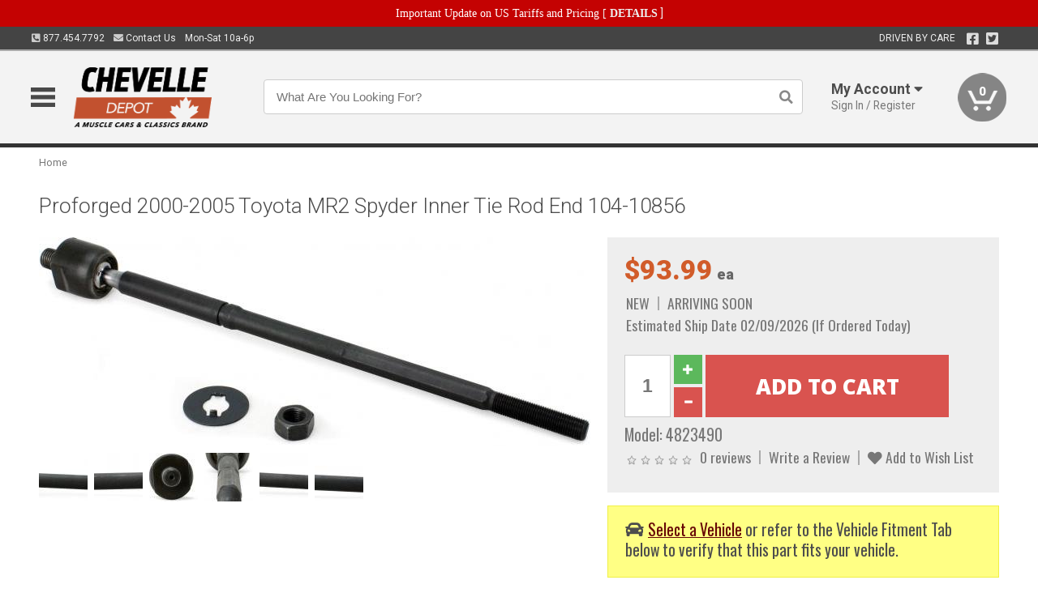

--- FILE ---
content_type: text/html; charset=UTF-8
request_url: https://www.chevelledepot.ca/index.php?route=product/product/updatePrice
body_size: 107
content:
{"price":"$93.99<span class=\"uom\"> ea<\/span>","special":"","tax":"$93.99 ea","disable_cart":false}

--- FILE ---
content_type: text/html; charset=utf-8
request_url: https://www.google.com/recaptcha/api2/anchor?ar=1&k=6LdOSfIrAAAAAGsRc5m_WMbkQ7k1XATthii2ylvn&co=aHR0cHM6Ly93d3cuY2hldmVsbGVkZXBvdC5jYTo0NDM.&hl=en&v=PoyoqOPhxBO7pBk68S4YbpHZ&size=normal&anchor-ms=20000&execute-ms=30000&cb=zgp6ji5r4x3u
body_size: 49254
content:
<!DOCTYPE HTML><html dir="ltr" lang="en"><head><meta http-equiv="Content-Type" content="text/html; charset=UTF-8">
<meta http-equiv="X-UA-Compatible" content="IE=edge">
<title>reCAPTCHA</title>
<style type="text/css">
/* cyrillic-ext */
@font-face {
  font-family: 'Roboto';
  font-style: normal;
  font-weight: 400;
  font-stretch: 100%;
  src: url(//fonts.gstatic.com/s/roboto/v48/KFO7CnqEu92Fr1ME7kSn66aGLdTylUAMa3GUBHMdazTgWw.woff2) format('woff2');
  unicode-range: U+0460-052F, U+1C80-1C8A, U+20B4, U+2DE0-2DFF, U+A640-A69F, U+FE2E-FE2F;
}
/* cyrillic */
@font-face {
  font-family: 'Roboto';
  font-style: normal;
  font-weight: 400;
  font-stretch: 100%;
  src: url(//fonts.gstatic.com/s/roboto/v48/KFO7CnqEu92Fr1ME7kSn66aGLdTylUAMa3iUBHMdazTgWw.woff2) format('woff2');
  unicode-range: U+0301, U+0400-045F, U+0490-0491, U+04B0-04B1, U+2116;
}
/* greek-ext */
@font-face {
  font-family: 'Roboto';
  font-style: normal;
  font-weight: 400;
  font-stretch: 100%;
  src: url(//fonts.gstatic.com/s/roboto/v48/KFO7CnqEu92Fr1ME7kSn66aGLdTylUAMa3CUBHMdazTgWw.woff2) format('woff2');
  unicode-range: U+1F00-1FFF;
}
/* greek */
@font-face {
  font-family: 'Roboto';
  font-style: normal;
  font-weight: 400;
  font-stretch: 100%;
  src: url(//fonts.gstatic.com/s/roboto/v48/KFO7CnqEu92Fr1ME7kSn66aGLdTylUAMa3-UBHMdazTgWw.woff2) format('woff2');
  unicode-range: U+0370-0377, U+037A-037F, U+0384-038A, U+038C, U+038E-03A1, U+03A3-03FF;
}
/* math */
@font-face {
  font-family: 'Roboto';
  font-style: normal;
  font-weight: 400;
  font-stretch: 100%;
  src: url(//fonts.gstatic.com/s/roboto/v48/KFO7CnqEu92Fr1ME7kSn66aGLdTylUAMawCUBHMdazTgWw.woff2) format('woff2');
  unicode-range: U+0302-0303, U+0305, U+0307-0308, U+0310, U+0312, U+0315, U+031A, U+0326-0327, U+032C, U+032F-0330, U+0332-0333, U+0338, U+033A, U+0346, U+034D, U+0391-03A1, U+03A3-03A9, U+03B1-03C9, U+03D1, U+03D5-03D6, U+03F0-03F1, U+03F4-03F5, U+2016-2017, U+2034-2038, U+203C, U+2040, U+2043, U+2047, U+2050, U+2057, U+205F, U+2070-2071, U+2074-208E, U+2090-209C, U+20D0-20DC, U+20E1, U+20E5-20EF, U+2100-2112, U+2114-2115, U+2117-2121, U+2123-214F, U+2190, U+2192, U+2194-21AE, U+21B0-21E5, U+21F1-21F2, U+21F4-2211, U+2213-2214, U+2216-22FF, U+2308-230B, U+2310, U+2319, U+231C-2321, U+2336-237A, U+237C, U+2395, U+239B-23B7, U+23D0, U+23DC-23E1, U+2474-2475, U+25AF, U+25B3, U+25B7, U+25BD, U+25C1, U+25CA, U+25CC, U+25FB, U+266D-266F, U+27C0-27FF, U+2900-2AFF, U+2B0E-2B11, U+2B30-2B4C, U+2BFE, U+3030, U+FF5B, U+FF5D, U+1D400-1D7FF, U+1EE00-1EEFF;
}
/* symbols */
@font-face {
  font-family: 'Roboto';
  font-style: normal;
  font-weight: 400;
  font-stretch: 100%;
  src: url(//fonts.gstatic.com/s/roboto/v48/KFO7CnqEu92Fr1ME7kSn66aGLdTylUAMaxKUBHMdazTgWw.woff2) format('woff2');
  unicode-range: U+0001-000C, U+000E-001F, U+007F-009F, U+20DD-20E0, U+20E2-20E4, U+2150-218F, U+2190, U+2192, U+2194-2199, U+21AF, U+21E6-21F0, U+21F3, U+2218-2219, U+2299, U+22C4-22C6, U+2300-243F, U+2440-244A, U+2460-24FF, U+25A0-27BF, U+2800-28FF, U+2921-2922, U+2981, U+29BF, U+29EB, U+2B00-2BFF, U+4DC0-4DFF, U+FFF9-FFFB, U+10140-1018E, U+10190-1019C, U+101A0, U+101D0-101FD, U+102E0-102FB, U+10E60-10E7E, U+1D2C0-1D2D3, U+1D2E0-1D37F, U+1F000-1F0FF, U+1F100-1F1AD, U+1F1E6-1F1FF, U+1F30D-1F30F, U+1F315, U+1F31C, U+1F31E, U+1F320-1F32C, U+1F336, U+1F378, U+1F37D, U+1F382, U+1F393-1F39F, U+1F3A7-1F3A8, U+1F3AC-1F3AF, U+1F3C2, U+1F3C4-1F3C6, U+1F3CA-1F3CE, U+1F3D4-1F3E0, U+1F3ED, U+1F3F1-1F3F3, U+1F3F5-1F3F7, U+1F408, U+1F415, U+1F41F, U+1F426, U+1F43F, U+1F441-1F442, U+1F444, U+1F446-1F449, U+1F44C-1F44E, U+1F453, U+1F46A, U+1F47D, U+1F4A3, U+1F4B0, U+1F4B3, U+1F4B9, U+1F4BB, U+1F4BF, U+1F4C8-1F4CB, U+1F4D6, U+1F4DA, U+1F4DF, U+1F4E3-1F4E6, U+1F4EA-1F4ED, U+1F4F7, U+1F4F9-1F4FB, U+1F4FD-1F4FE, U+1F503, U+1F507-1F50B, U+1F50D, U+1F512-1F513, U+1F53E-1F54A, U+1F54F-1F5FA, U+1F610, U+1F650-1F67F, U+1F687, U+1F68D, U+1F691, U+1F694, U+1F698, U+1F6AD, U+1F6B2, U+1F6B9-1F6BA, U+1F6BC, U+1F6C6-1F6CF, U+1F6D3-1F6D7, U+1F6E0-1F6EA, U+1F6F0-1F6F3, U+1F6F7-1F6FC, U+1F700-1F7FF, U+1F800-1F80B, U+1F810-1F847, U+1F850-1F859, U+1F860-1F887, U+1F890-1F8AD, U+1F8B0-1F8BB, U+1F8C0-1F8C1, U+1F900-1F90B, U+1F93B, U+1F946, U+1F984, U+1F996, U+1F9E9, U+1FA00-1FA6F, U+1FA70-1FA7C, U+1FA80-1FA89, U+1FA8F-1FAC6, U+1FACE-1FADC, U+1FADF-1FAE9, U+1FAF0-1FAF8, U+1FB00-1FBFF;
}
/* vietnamese */
@font-face {
  font-family: 'Roboto';
  font-style: normal;
  font-weight: 400;
  font-stretch: 100%;
  src: url(//fonts.gstatic.com/s/roboto/v48/KFO7CnqEu92Fr1ME7kSn66aGLdTylUAMa3OUBHMdazTgWw.woff2) format('woff2');
  unicode-range: U+0102-0103, U+0110-0111, U+0128-0129, U+0168-0169, U+01A0-01A1, U+01AF-01B0, U+0300-0301, U+0303-0304, U+0308-0309, U+0323, U+0329, U+1EA0-1EF9, U+20AB;
}
/* latin-ext */
@font-face {
  font-family: 'Roboto';
  font-style: normal;
  font-weight: 400;
  font-stretch: 100%;
  src: url(//fonts.gstatic.com/s/roboto/v48/KFO7CnqEu92Fr1ME7kSn66aGLdTylUAMa3KUBHMdazTgWw.woff2) format('woff2');
  unicode-range: U+0100-02BA, U+02BD-02C5, U+02C7-02CC, U+02CE-02D7, U+02DD-02FF, U+0304, U+0308, U+0329, U+1D00-1DBF, U+1E00-1E9F, U+1EF2-1EFF, U+2020, U+20A0-20AB, U+20AD-20C0, U+2113, U+2C60-2C7F, U+A720-A7FF;
}
/* latin */
@font-face {
  font-family: 'Roboto';
  font-style: normal;
  font-weight: 400;
  font-stretch: 100%;
  src: url(//fonts.gstatic.com/s/roboto/v48/KFO7CnqEu92Fr1ME7kSn66aGLdTylUAMa3yUBHMdazQ.woff2) format('woff2');
  unicode-range: U+0000-00FF, U+0131, U+0152-0153, U+02BB-02BC, U+02C6, U+02DA, U+02DC, U+0304, U+0308, U+0329, U+2000-206F, U+20AC, U+2122, U+2191, U+2193, U+2212, U+2215, U+FEFF, U+FFFD;
}
/* cyrillic-ext */
@font-face {
  font-family: 'Roboto';
  font-style: normal;
  font-weight: 500;
  font-stretch: 100%;
  src: url(//fonts.gstatic.com/s/roboto/v48/KFO7CnqEu92Fr1ME7kSn66aGLdTylUAMa3GUBHMdazTgWw.woff2) format('woff2');
  unicode-range: U+0460-052F, U+1C80-1C8A, U+20B4, U+2DE0-2DFF, U+A640-A69F, U+FE2E-FE2F;
}
/* cyrillic */
@font-face {
  font-family: 'Roboto';
  font-style: normal;
  font-weight: 500;
  font-stretch: 100%;
  src: url(//fonts.gstatic.com/s/roboto/v48/KFO7CnqEu92Fr1ME7kSn66aGLdTylUAMa3iUBHMdazTgWw.woff2) format('woff2');
  unicode-range: U+0301, U+0400-045F, U+0490-0491, U+04B0-04B1, U+2116;
}
/* greek-ext */
@font-face {
  font-family: 'Roboto';
  font-style: normal;
  font-weight: 500;
  font-stretch: 100%;
  src: url(//fonts.gstatic.com/s/roboto/v48/KFO7CnqEu92Fr1ME7kSn66aGLdTylUAMa3CUBHMdazTgWw.woff2) format('woff2');
  unicode-range: U+1F00-1FFF;
}
/* greek */
@font-face {
  font-family: 'Roboto';
  font-style: normal;
  font-weight: 500;
  font-stretch: 100%;
  src: url(//fonts.gstatic.com/s/roboto/v48/KFO7CnqEu92Fr1ME7kSn66aGLdTylUAMa3-UBHMdazTgWw.woff2) format('woff2');
  unicode-range: U+0370-0377, U+037A-037F, U+0384-038A, U+038C, U+038E-03A1, U+03A3-03FF;
}
/* math */
@font-face {
  font-family: 'Roboto';
  font-style: normal;
  font-weight: 500;
  font-stretch: 100%;
  src: url(//fonts.gstatic.com/s/roboto/v48/KFO7CnqEu92Fr1ME7kSn66aGLdTylUAMawCUBHMdazTgWw.woff2) format('woff2');
  unicode-range: U+0302-0303, U+0305, U+0307-0308, U+0310, U+0312, U+0315, U+031A, U+0326-0327, U+032C, U+032F-0330, U+0332-0333, U+0338, U+033A, U+0346, U+034D, U+0391-03A1, U+03A3-03A9, U+03B1-03C9, U+03D1, U+03D5-03D6, U+03F0-03F1, U+03F4-03F5, U+2016-2017, U+2034-2038, U+203C, U+2040, U+2043, U+2047, U+2050, U+2057, U+205F, U+2070-2071, U+2074-208E, U+2090-209C, U+20D0-20DC, U+20E1, U+20E5-20EF, U+2100-2112, U+2114-2115, U+2117-2121, U+2123-214F, U+2190, U+2192, U+2194-21AE, U+21B0-21E5, U+21F1-21F2, U+21F4-2211, U+2213-2214, U+2216-22FF, U+2308-230B, U+2310, U+2319, U+231C-2321, U+2336-237A, U+237C, U+2395, U+239B-23B7, U+23D0, U+23DC-23E1, U+2474-2475, U+25AF, U+25B3, U+25B7, U+25BD, U+25C1, U+25CA, U+25CC, U+25FB, U+266D-266F, U+27C0-27FF, U+2900-2AFF, U+2B0E-2B11, U+2B30-2B4C, U+2BFE, U+3030, U+FF5B, U+FF5D, U+1D400-1D7FF, U+1EE00-1EEFF;
}
/* symbols */
@font-face {
  font-family: 'Roboto';
  font-style: normal;
  font-weight: 500;
  font-stretch: 100%;
  src: url(//fonts.gstatic.com/s/roboto/v48/KFO7CnqEu92Fr1ME7kSn66aGLdTylUAMaxKUBHMdazTgWw.woff2) format('woff2');
  unicode-range: U+0001-000C, U+000E-001F, U+007F-009F, U+20DD-20E0, U+20E2-20E4, U+2150-218F, U+2190, U+2192, U+2194-2199, U+21AF, U+21E6-21F0, U+21F3, U+2218-2219, U+2299, U+22C4-22C6, U+2300-243F, U+2440-244A, U+2460-24FF, U+25A0-27BF, U+2800-28FF, U+2921-2922, U+2981, U+29BF, U+29EB, U+2B00-2BFF, U+4DC0-4DFF, U+FFF9-FFFB, U+10140-1018E, U+10190-1019C, U+101A0, U+101D0-101FD, U+102E0-102FB, U+10E60-10E7E, U+1D2C0-1D2D3, U+1D2E0-1D37F, U+1F000-1F0FF, U+1F100-1F1AD, U+1F1E6-1F1FF, U+1F30D-1F30F, U+1F315, U+1F31C, U+1F31E, U+1F320-1F32C, U+1F336, U+1F378, U+1F37D, U+1F382, U+1F393-1F39F, U+1F3A7-1F3A8, U+1F3AC-1F3AF, U+1F3C2, U+1F3C4-1F3C6, U+1F3CA-1F3CE, U+1F3D4-1F3E0, U+1F3ED, U+1F3F1-1F3F3, U+1F3F5-1F3F7, U+1F408, U+1F415, U+1F41F, U+1F426, U+1F43F, U+1F441-1F442, U+1F444, U+1F446-1F449, U+1F44C-1F44E, U+1F453, U+1F46A, U+1F47D, U+1F4A3, U+1F4B0, U+1F4B3, U+1F4B9, U+1F4BB, U+1F4BF, U+1F4C8-1F4CB, U+1F4D6, U+1F4DA, U+1F4DF, U+1F4E3-1F4E6, U+1F4EA-1F4ED, U+1F4F7, U+1F4F9-1F4FB, U+1F4FD-1F4FE, U+1F503, U+1F507-1F50B, U+1F50D, U+1F512-1F513, U+1F53E-1F54A, U+1F54F-1F5FA, U+1F610, U+1F650-1F67F, U+1F687, U+1F68D, U+1F691, U+1F694, U+1F698, U+1F6AD, U+1F6B2, U+1F6B9-1F6BA, U+1F6BC, U+1F6C6-1F6CF, U+1F6D3-1F6D7, U+1F6E0-1F6EA, U+1F6F0-1F6F3, U+1F6F7-1F6FC, U+1F700-1F7FF, U+1F800-1F80B, U+1F810-1F847, U+1F850-1F859, U+1F860-1F887, U+1F890-1F8AD, U+1F8B0-1F8BB, U+1F8C0-1F8C1, U+1F900-1F90B, U+1F93B, U+1F946, U+1F984, U+1F996, U+1F9E9, U+1FA00-1FA6F, U+1FA70-1FA7C, U+1FA80-1FA89, U+1FA8F-1FAC6, U+1FACE-1FADC, U+1FADF-1FAE9, U+1FAF0-1FAF8, U+1FB00-1FBFF;
}
/* vietnamese */
@font-face {
  font-family: 'Roboto';
  font-style: normal;
  font-weight: 500;
  font-stretch: 100%;
  src: url(//fonts.gstatic.com/s/roboto/v48/KFO7CnqEu92Fr1ME7kSn66aGLdTylUAMa3OUBHMdazTgWw.woff2) format('woff2');
  unicode-range: U+0102-0103, U+0110-0111, U+0128-0129, U+0168-0169, U+01A0-01A1, U+01AF-01B0, U+0300-0301, U+0303-0304, U+0308-0309, U+0323, U+0329, U+1EA0-1EF9, U+20AB;
}
/* latin-ext */
@font-face {
  font-family: 'Roboto';
  font-style: normal;
  font-weight: 500;
  font-stretch: 100%;
  src: url(//fonts.gstatic.com/s/roboto/v48/KFO7CnqEu92Fr1ME7kSn66aGLdTylUAMa3KUBHMdazTgWw.woff2) format('woff2');
  unicode-range: U+0100-02BA, U+02BD-02C5, U+02C7-02CC, U+02CE-02D7, U+02DD-02FF, U+0304, U+0308, U+0329, U+1D00-1DBF, U+1E00-1E9F, U+1EF2-1EFF, U+2020, U+20A0-20AB, U+20AD-20C0, U+2113, U+2C60-2C7F, U+A720-A7FF;
}
/* latin */
@font-face {
  font-family: 'Roboto';
  font-style: normal;
  font-weight: 500;
  font-stretch: 100%;
  src: url(//fonts.gstatic.com/s/roboto/v48/KFO7CnqEu92Fr1ME7kSn66aGLdTylUAMa3yUBHMdazQ.woff2) format('woff2');
  unicode-range: U+0000-00FF, U+0131, U+0152-0153, U+02BB-02BC, U+02C6, U+02DA, U+02DC, U+0304, U+0308, U+0329, U+2000-206F, U+20AC, U+2122, U+2191, U+2193, U+2212, U+2215, U+FEFF, U+FFFD;
}
/* cyrillic-ext */
@font-face {
  font-family: 'Roboto';
  font-style: normal;
  font-weight: 900;
  font-stretch: 100%;
  src: url(//fonts.gstatic.com/s/roboto/v48/KFO7CnqEu92Fr1ME7kSn66aGLdTylUAMa3GUBHMdazTgWw.woff2) format('woff2');
  unicode-range: U+0460-052F, U+1C80-1C8A, U+20B4, U+2DE0-2DFF, U+A640-A69F, U+FE2E-FE2F;
}
/* cyrillic */
@font-face {
  font-family: 'Roboto';
  font-style: normal;
  font-weight: 900;
  font-stretch: 100%;
  src: url(//fonts.gstatic.com/s/roboto/v48/KFO7CnqEu92Fr1ME7kSn66aGLdTylUAMa3iUBHMdazTgWw.woff2) format('woff2');
  unicode-range: U+0301, U+0400-045F, U+0490-0491, U+04B0-04B1, U+2116;
}
/* greek-ext */
@font-face {
  font-family: 'Roboto';
  font-style: normal;
  font-weight: 900;
  font-stretch: 100%;
  src: url(//fonts.gstatic.com/s/roboto/v48/KFO7CnqEu92Fr1ME7kSn66aGLdTylUAMa3CUBHMdazTgWw.woff2) format('woff2');
  unicode-range: U+1F00-1FFF;
}
/* greek */
@font-face {
  font-family: 'Roboto';
  font-style: normal;
  font-weight: 900;
  font-stretch: 100%;
  src: url(//fonts.gstatic.com/s/roboto/v48/KFO7CnqEu92Fr1ME7kSn66aGLdTylUAMa3-UBHMdazTgWw.woff2) format('woff2');
  unicode-range: U+0370-0377, U+037A-037F, U+0384-038A, U+038C, U+038E-03A1, U+03A3-03FF;
}
/* math */
@font-face {
  font-family: 'Roboto';
  font-style: normal;
  font-weight: 900;
  font-stretch: 100%;
  src: url(//fonts.gstatic.com/s/roboto/v48/KFO7CnqEu92Fr1ME7kSn66aGLdTylUAMawCUBHMdazTgWw.woff2) format('woff2');
  unicode-range: U+0302-0303, U+0305, U+0307-0308, U+0310, U+0312, U+0315, U+031A, U+0326-0327, U+032C, U+032F-0330, U+0332-0333, U+0338, U+033A, U+0346, U+034D, U+0391-03A1, U+03A3-03A9, U+03B1-03C9, U+03D1, U+03D5-03D6, U+03F0-03F1, U+03F4-03F5, U+2016-2017, U+2034-2038, U+203C, U+2040, U+2043, U+2047, U+2050, U+2057, U+205F, U+2070-2071, U+2074-208E, U+2090-209C, U+20D0-20DC, U+20E1, U+20E5-20EF, U+2100-2112, U+2114-2115, U+2117-2121, U+2123-214F, U+2190, U+2192, U+2194-21AE, U+21B0-21E5, U+21F1-21F2, U+21F4-2211, U+2213-2214, U+2216-22FF, U+2308-230B, U+2310, U+2319, U+231C-2321, U+2336-237A, U+237C, U+2395, U+239B-23B7, U+23D0, U+23DC-23E1, U+2474-2475, U+25AF, U+25B3, U+25B7, U+25BD, U+25C1, U+25CA, U+25CC, U+25FB, U+266D-266F, U+27C0-27FF, U+2900-2AFF, U+2B0E-2B11, U+2B30-2B4C, U+2BFE, U+3030, U+FF5B, U+FF5D, U+1D400-1D7FF, U+1EE00-1EEFF;
}
/* symbols */
@font-face {
  font-family: 'Roboto';
  font-style: normal;
  font-weight: 900;
  font-stretch: 100%;
  src: url(//fonts.gstatic.com/s/roboto/v48/KFO7CnqEu92Fr1ME7kSn66aGLdTylUAMaxKUBHMdazTgWw.woff2) format('woff2');
  unicode-range: U+0001-000C, U+000E-001F, U+007F-009F, U+20DD-20E0, U+20E2-20E4, U+2150-218F, U+2190, U+2192, U+2194-2199, U+21AF, U+21E6-21F0, U+21F3, U+2218-2219, U+2299, U+22C4-22C6, U+2300-243F, U+2440-244A, U+2460-24FF, U+25A0-27BF, U+2800-28FF, U+2921-2922, U+2981, U+29BF, U+29EB, U+2B00-2BFF, U+4DC0-4DFF, U+FFF9-FFFB, U+10140-1018E, U+10190-1019C, U+101A0, U+101D0-101FD, U+102E0-102FB, U+10E60-10E7E, U+1D2C0-1D2D3, U+1D2E0-1D37F, U+1F000-1F0FF, U+1F100-1F1AD, U+1F1E6-1F1FF, U+1F30D-1F30F, U+1F315, U+1F31C, U+1F31E, U+1F320-1F32C, U+1F336, U+1F378, U+1F37D, U+1F382, U+1F393-1F39F, U+1F3A7-1F3A8, U+1F3AC-1F3AF, U+1F3C2, U+1F3C4-1F3C6, U+1F3CA-1F3CE, U+1F3D4-1F3E0, U+1F3ED, U+1F3F1-1F3F3, U+1F3F5-1F3F7, U+1F408, U+1F415, U+1F41F, U+1F426, U+1F43F, U+1F441-1F442, U+1F444, U+1F446-1F449, U+1F44C-1F44E, U+1F453, U+1F46A, U+1F47D, U+1F4A3, U+1F4B0, U+1F4B3, U+1F4B9, U+1F4BB, U+1F4BF, U+1F4C8-1F4CB, U+1F4D6, U+1F4DA, U+1F4DF, U+1F4E3-1F4E6, U+1F4EA-1F4ED, U+1F4F7, U+1F4F9-1F4FB, U+1F4FD-1F4FE, U+1F503, U+1F507-1F50B, U+1F50D, U+1F512-1F513, U+1F53E-1F54A, U+1F54F-1F5FA, U+1F610, U+1F650-1F67F, U+1F687, U+1F68D, U+1F691, U+1F694, U+1F698, U+1F6AD, U+1F6B2, U+1F6B9-1F6BA, U+1F6BC, U+1F6C6-1F6CF, U+1F6D3-1F6D7, U+1F6E0-1F6EA, U+1F6F0-1F6F3, U+1F6F7-1F6FC, U+1F700-1F7FF, U+1F800-1F80B, U+1F810-1F847, U+1F850-1F859, U+1F860-1F887, U+1F890-1F8AD, U+1F8B0-1F8BB, U+1F8C0-1F8C1, U+1F900-1F90B, U+1F93B, U+1F946, U+1F984, U+1F996, U+1F9E9, U+1FA00-1FA6F, U+1FA70-1FA7C, U+1FA80-1FA89, U+1FA8F-1FAC6, U+1FACE-1FADC, U+1FADF-1FAE9, U+1FAF0-1FAF8, U+1FB00-1FBFF;
}
/* vietnamese */
@font-face {
  font-family: 'Roboto';
  font-style: normal;
  font-weight: 900;
  font-stretch: 100%;
  src: url(//fonts.gstatic.com/s/roboto/v48/KFO7CnqEu92Fr1ME7kSn66aGLdTylUAMa3OUBHMdazTgWw.woff2) format('woff2');
  unicode-range: U+0102-0103, U+0110-0111, U+0128-0129, U+0168-0169, U+01A0-01A1, U+01AF-01B0, U+0300-0301, U+0303-0304, U+0308-0309, U+0323, U+0329, U+1EA0-1EF9, U+20AB;
}
/* latin-ext */
@font-face {
  font-family: 'Roboto';
  font-style: normal;
  font-weight: 900;
  font-stretch: 100%;
  src: url(//fonts.gstatic.com/s/roboto/v48/KFO7CnqEu92Fr1ME7kSn66aGLdTylUAMa3KUBHMdazTgWw.woff2) format('woff2');
  unicode-range: U+0100-02BA, U+02BD-02C5, U+02C7-02CC, U+02CE-02D7, U+02DD-02FF, U+0304, U+0308, U+0329, U+1D00-1DBF, U+1E00-1E9F, U+1EF2-1EFF, U+2020, U+20A0-20AB, U+20AD-20C0, U+2113, U+2C60-2C7F, U+A720-A7FF;
}
/* latin */
@font-face {
  font-family: 'Roboto';
  font-style: normal;
  font-weight: 900;
  font-stretch: 100%;
  src: url(//fonts.gstatic.com/s/roboto/v48/KFO7CnqEu92Fr1ME7kSn66aGLdTylUAMa3yUBHMdazQ.woff2) format('woff2');
  unicode-range: U+0000-00FF, U+0131, U+0152-0153, U+02BB-02BC, U+02C6, U+02DA, U+02DC, U+0304, U+0308, U+0329, U+2000-206F, U+20AC, U+2122, U+2191, U+2193, U+2212, U+2215, U+FEFF, U+FFFD;
}

</style>
<link rel="stylesheet" type="text/css" href="https://www.gstatic.com/recaptcha/releases/PoyoqOPhxBO7pBk68S4YbpHZ/styles__ltr.css">
<script nonce="O7nSPH7hSd8J29RG-B4eNQ" type="text/javascript">window['__recaptcha_api'] = 'https://www.google.com/recaptcha/api2/';</script>
<script type="text/javascript" src="https://www.gstatic.com/recaptcha/releases/PoyoqOPhxBO7pBk68S4YbpHZ/recaptcha__en.js" nonce="O7nSPH7hSd8J29RG-B4eNQ">
      
    </script></head>
<body><div id="rc-anchor-alert" class="rc-anchor-alert"></div>
<input type="hidden" id="recaptcha-token" value="[base64]">
<script type="text/javascript" nonce="O7nSPH7hSd8J29RG-B4eNQ">
      recaptcha.anchor.Main.init("[\x22ainput\x22,[\x22bgdata\x22,\x22\x22,\[base64]/[base64]/[base64]/[base64]/[base64]/UltsKytdPUU6KEU8MjA0OD9SW2wrK109RT4+NnwxOTI6KChFJjY0NTEyKT09NTUyOTYmJk0rMTxjLmxlbmd0aCYmKGMuY2hhckNvZGVBdChNKzEpJjY0NTEyKT09NTYzMjA/[base64]/[base64]/[base64]/[base64]/[base64]/[base64]/[base64]\x22,\[base64]\\u003d\\u003d\x22,\x22wphhHQFjWUNGTW1xMHXCoU/Cg8KQGC3DgC7DgQTCowvDqA/[base64]/[base64]/Cqj/[base64]/DkV/DmmIfP8OCw4NqRMKrDxbCkFbDsAdBw7xcMR3DrcKvwqw6woDDsV3DmllxKQ1AHsOzVQk+w7ZrEsOIw5dswq5HSBsXw5IQw4rDjMOsLcOVw5LCuDXDhmMiWlHDoMK+NDt8w4XCrTfCqMK1woQBeBvDmMO8F2PCr8O1EF4/fcKKccOiw6Bzb0zDpMOGw7DDpSbCjcOffsKIUcKhYMOwQwM9BsKvwoDDr1sYwoMICmnDowrDvwPCpsOqATkcw53DhcOKwqDCvsOowogCwqw7w7w7w6RhwoQYwpnDncK6w4V6wpZQbXXCm8Kbwr8GwqN4w4FYMcOjL8Khw6jCp8Olw7M2HFfDssO+w6/Cp2fDm8Kgw5rClMOHwpUyTcOAbsKAc8O3bcKHwrI9TcOCawtUw5rDmhkQw61aw7PDqzbDksOFfsOuBjfDisKRw4TDhS9Iwqg3FzQ7w4I/dsKgMsOiw4x2LwpEwp1INBDCvUNHb8OHXzIabsKxw4bChhpFaMKZSsKJbMOeNjfDkG/Dh8OUwrnCrcKqwqHDtcO/V8KPwp05UMKpw4AzwqfChxQVwpRmw5TDmzLDoikFB8OELsOaTylVwo0aaMKkEsO5eTRlFn7DmAPDlkTClgHDo8OsZMOswo3DqjN8wpMtSMKYEQfCgsOew4RQQX9xw7Igw7xcYMOOwosIIknDhyQ2wqZqw7MRfFoaw5jDo8ONX1vCmwbCosKnUcKEP8OQFhljXcKLw6/Cm8KFwr1SS8Kmw6dBND83bSXDs8OPwqQ/woUDPcKGw5wtPxZxDD/[base64]/CmcKVGsKVJcOHHwZUwpt1c8OoCXYhwpLDnDTDj3VKwp5bNBDDusK9GWE+IEzDtsOgwqEJCcKQw5/CqsOdw6nDjB4BXFPCkcKBwpfDp3IKwqHDh8OrwroHwqvDgsKPw6DCj8KcT2k+wpzCs3fDg30iwo7ChsKBw5YZFsK7wpR6L8KuwogAdMKrwrDCt8KwXMKgG8Oqw6fDn0DDh8K/w7cra8O3GMKuLcOgw7PDvsOIE8K9MDjDrBh/w45bw7PCu8OiO8OHQ8OrKMOHTHokdVDCsTLDgcOGNw5/[base64]/[base64]/DrFRkcRVbw7R2NX4TSwXDncKcwo1UcG9lXUcNwrLCunbDhVrDiD7DtynDhcKnYB8vw7PDiCh2w5/Cj8OoIjvDocOJXsKMwqBCbMKJw4JQGBDDinDDu0HDpm9xwohSw6gITsKpw4oxwp5zPTNgw4fCkDXDnGc5w4p3WhzCv8KpQAcrwpQmesO6QsOEwoPDn8KuVWhKwqAyw70NGMOBw6ETKMKTw5R5UsKjwqtAacOOwooNFcKMIsO9PMKLPsO/[base64]/w4MbX8KlwrBEPl0Vw4FlwoM0EsOJPDDCm3QMTsOYIQ0XccO/wqUSw57DicOHfyDDsy7DtD7ClMODNSTCrsOQw63CpiPDnsOKwobDvT9Xw5nCmsOWDhoywoI6wrgyCyvCoURvYcKGwp1IwrzCoCVFw5ZIJ8OBZcKDwoPCpcKjwpTCknMbwoxfw7/Ct8Orw5jDkWbDnsOBCsKhw7/CuTR3eH04NyHCscKHwr9uw6hEwqcdMsKjf8O1wpDDjBDDiB0Tw4JESlDDp8KXwqNReFx8GsKFwo40SMOaTWw5w74EwppeCzvDm8OUw4/Cr8OBNAJaw43DosKDwpLCvAfDknPCvHrCscOWw65Fw6M/w7fDpBfChAEMwrEvSynDmMKzDifDv8K0bzXCmsOia8K2aTzDscK0w7/CrVsTd8Ojw5LDpVxqw4Jfw77DtEsVw4w0VAFNcsKjwr1iw5w3wrMPVlJ8w6IwwqoTYU4JBcOgw4TDm0xAw6oEeSoVYF/DrMK2w4t6RMOAJcOfLsOdYcKSwozClgwBw7zCs8K2bcKxw4FOAMO9dhZwUE5Vw6BQw6FpNsObdHrDtQhWLMOhwpXCisOQwrkGECTDmsOxQ39KKcKgwqLClcKpw5jCn8ONwoDDuMO5w5nCoFYpRcOmwpYoYxJWw4fDliDCvsOBw4/Dh8K4bcOwwpzDr8KkwpnCpV19woMTWcOpwoVAwo14w57DssOfFGbCjkvDgi1YwocSGsOOwonDu8K9fcOnw5vCqcKew69HTivDj8Kkwp7Ct8ORaXbDgUE3wqrDnS0Ew7/CknfDvHtFf1RRdcO8HQREdE7DrWDCisOkwoDCrcOdT2HCjUnCmD04SQzCpsOJw69Hw79lwq8zwoxndFzCpHXDkcO4e8O+OsKvQTw4wr/CgnsSw6XCiE/[base64]/WXQacyICwrp9PsK9wpzDqsO0wrApc8KXw68xecOPw5sgRcKgHnbDgMO2QBDCusKoB2d1SsODw7ZtXD9FF3rCn8OSSGAaDA/[base64]/DlsOuN8KiwojDml/ChsOOe8KiwrseNSLDgcOtJcOiwqgmw5xMw4MMOMKtfERwwq9Uw6UwEMK8w6XDuWkeX8OjRTN0wprDrsOGwqouw6Ykw4BiwpvDg8KaZcOlOcOWwrdxwofCiEnCoMOHHER7TcKlP8KtSRV6VmbCpMOmAsKmw4INZcKDwr87woIPw79zSsOWwpfDpcOmw7IGL8K1e8K2TT/DmMKvwqfChcKdwpnCgHBaC8OiwrzDq0Adw5LCvMOXL8OgwrvCgsOlTy1sw47Cr2AEw7nCtsOtfHMbDMOfcm/[base64]/w6jDoGgsw4EoYsKuYMOWQcKcwp7DlsKkIR/Ch20NwoU9woobwpYSw60ZNsOPw7vCoxYBEsOlKEjDk8K0O17Dhkt9W3fDuyrDvE7DhsODwolmw7QLOCPCq2YPwqzCr8Kww5lHXsKNchbDuB3DgcOSw48GQcKVw6F+B8OhwofCoMKyw4HDrcK3w5Now5I2X8KLwpIIwqbCrzlFB8Ohw6/CjwJnwrrCh8OHOldcw7xYwrbCoMKywrk6DcKJwpQwworDocKNCsKzP8Ofw6sQRDrClcOrwpVEMA/ChUXCjD4ow6jCh2QWwoXCscODO8KBDhc5wqrCscKqK0HDhcO9A33DnmPDlh7DkBkTWsOSO8KfZcOVw49jw4ERwqbDmcOPwq7CumnCv8Ojwrkbw73Dg1nCiQ0QaAw6LGfCmcKpw5hfNMKgwpYKwqgnwrEUUsKIw6/ChcOiThldGMOlwrZxw5PCrSZuF8OVVDvDg8OYNsKwX8O9w5dOw70WXMOeY8OjHcOWw5rDuMKEw6HCu8OHABrCp8OowrkAw4rDjGhawp1UwpHDuzkuwovCo1xVwqnDn8K/agIIMsKPw44zPmnDlwrDhcKtwqAswp/Cu1jDt8KXwoQIdxwLwrItw53CqMKRd8KNwpHDrcKUw4sfw5rCqsOWwpVNJ8Ozw6FQwpDCkhsrTgEIw6HCj2EBw5/DkMKyasOyw41CBsOpL8O4wppSw6HDvsO+wonClkPCkDXCsAjDgFLDgcOmXEnDscOMw6JsZFrDtzHCgzjDoDbDiFwawqfCtsKMGV8AwqwZw5TDlsOWwoY5CcK4dMKtw58+wqNVRcK2w4/[base64]/[base64]/DlUBcAMOAwp/DkcODw7LClEwwVsOBIcKnwqs4Jn8Ww5NCwqXDi8Krw68XVDvCoQDDjMKAw68vwodFwrvCgh5JGcORTwhxw6fDok/Cp8Obw6hOwqTCiMOwPV1xd8Oawp/[base64]/Dv8K/wr1awpEKIjTCosK0w5Y/OGPCui7Dk3pfFMOVw5XDhz5Fw77Dg8OkIEURw6vCo8O1D33CkW8tw6NAd8KAWMOMw5TDvnPDgsKvwoLCh8K/wr9WbMOgw43Crw9rwprDlcO3b3TDgCxsQynCjkPDn8O6w5lSdDbDlmbDmsOTwrogw53DsGTDvH8Yw5HCu33DhsOELgEWQ3jDhT/DpMO4wqbCpcOuRl7CkFzDicOISsOQw4fCszhqw6kMNMKuQgs2X8Okw5UGwoHCkm8YRsKFHAlow43CrcO/wq/DhMKCwqHCj8KWw4MpFMKvwq1wwp3CpsKUHnAPw5rDocKSwojCoMK7aMKIw6wJDVBmw7U9wpwNAjdAwr8/EcK3w7gKJBrCuApsWyXCmsKHw7fCncOkw6AfbEfCkjTDqyXDgsOmchzCsCDDpMK8w5Vnw7TDosK0bsKxwpMTJVRSwofDmcKmQDhse8OcTsOzORDClMObwoc6FcOHABYuw4nCoMOUYcOFw4fCk1/Cjhh1SBV4eFTDtsOcwo/CvkY2WsONJ8KMw4bDssOZDMOcw5YrfcO8wok/w55NwpnCncO6AcK7wpPCnMKBGsOlw4DDt8OPw5nDq23Cqydiw4B7KMKPwoLCo8KOe8Kmw7/DjsOUHDE7w4rDmcOVMcKJcMOUwpMURcONFMKIw5tmU8KaRhJvwoDClsOjIDJKIcKGwqbDlBxYfAjCpMO4RMOKTk8kY0TDt8O1GSNITVMRLcOgWHPDnsK6YcKEFMObw7rCpMORcDDChlZxw7/DosOWwprCo8OYTSHDp37DssKZw4EHTljCr8Kvw5LDnsKACsOQw7MZOEbDvkV3BzDDl8OiDEHDqAfDtRd4wo1yWyHCm1Qtw4LDlTYpwrbCtMO8w5TChjrDmsKWw65iwoPCicOLwohjwpFKwpTDl0vCvMO5PhYTEMKoTxU5GsKJwpfDjcO/wo7CtcKww43DmcK5CmHDkcO9wqXDg8KvIUMlw7VCFi0APcORaMKdYsKnwrgMwqY/FQwIw4/DrHlswqczw4XCsQ4bwrvCgMOJwqnCojxlLjthKQPDiMO/[base64]/CpQsLYsKGw71AZcKoMxwnHhxUBMOgwq7DqsKnw5zCk8KPWsO9N3o7F8KgSHUdwrnDq8O+w7rCksOVw5wEw7JBD8Kbwp/DsAHDrk0Sw6Jyw6lowqPCpWsfE2xBwp9dw7LCicOEclQER8Ohw58UI28dwoV+w54CJ0Q5w4DCjgrDrQwyacKUTTXCjcO7KVBwbU/DucO2wrbCmw0KUMOsw4fCqDl1EFbDp1TDo1oNwqpCc8Kxw5bCg8KVKQcqw7fCrGLCpAdjwp0Lw57CrEA+bAMdwpHCncK2McKnDSbDk3nDkcKgwoXDl15aV8KSQF7DtVXCm8OdwqN6Rg/Cv8K7cgIaLw7DhMOcwqhrw5DDhMOBw6rCrsO9wonCtDTCl2kXD2Vlw6rCvsK7IS7Dm8OmwqVuwpjDosOjwqvCl8Kow5jCn8OwwrfCh8KoEcO0T8KOwpPDhVt+w7LDnAlhZMKDCFxlCMO2w78PwrFaw4/CocORI1glwpRzTsKKwrlmw53DslnCj3zDsXItwobCiEpOw4lNFUrClVXCv8OTP8OdXR4gfsKdR8OeK0DCsyDDusKCUifDm8O9worCmy0xcsOoRsOXw44IJMOxw73DugISw7HCmcOOJTrDvQ7CmcKXw6DDuDvDomEKbMKSMQDDjU/CtcORw4IlbcKZa0U5Q8Kjw6bClzfDicK9B8OawrTDsMKAwpkscTDCqVvDuAwDw4Zxw6vDicK9wrjClMOtw6bDolYtH8KSRhcxahzDj0IKwqPDulvCgkTCpcOUwopgwppbGMKaJ8OcYMKiwqpveAvCjcO3wpBlG8OmcxbDqcKFw6DDkcK1dU/DoWcGfsK7wrrDhGPCjC/CnTPDsMKrDcOMw617HsOyfi0aEMOLwqjDscKewrw1XnvDhMKxw7vCtUTClUHDq1kmZsO1SsOHw5DClcOIwpDCqBzDt8KGGcKjN1nDncK4wrBXBUzDvQHDosOIOlZ9woRNw49vw6F2w6vCk8OIdsOFw63DnMOLCAkzwqB5w7dASsKJWm1Bw4pNwq7Cu8ORdhl5NsO1wp/CgsOrwo3CvDsJAcOaC8KNQy8lUXnCpHICw5XDicOPwqXCiMKiwpPChsKtwr9ow43Dnxg9w74AD0MUT8O+w6zChzvChgXDsiQ+w5bDkcOhC17DuHlidE/[base64]/DoXLCrMKRCsK/w5oif8KfIcKNSsKwZUByDcO4I04yHwXCgDnDmA9lMcOPw43DsMOsw4YUFm7DrFg4w6rDtA3CnnZ/wovDtMKnFBHDrUPDt8O8AinDvlHCtsK/HsOCGMKVw4PDiMODw4gvwqrCgcOrXhzCsyDCr2/CvWdHw6XCgBIudWovJcO2Z8Krw7XDsMKeAMOuwqgebsOewonDgcOMw6/Dv8K9w53CjBLCnxrCmmJNHQvDtBvClATCosOQI8KMYFUGEX7CssOuH0vDrsOYw5PDmsOVORwEw6TDqUrDpsO/w4BjwoppO8OOJ8OnXsOwD3TDr2XCvcKpGExKwrNEwoh0wpvCuQwSSHIbGMOYw5RFWA/CgsK7acK/XcK/w7hFw7HDkDbCmWPDj3jChsOUFcKFB29mGS9mR8K0PsOFNcO7FFEEw7TCgHHDgsOwdMKWwpfCpcKwwoQ5SsO/[base64]/[base64]/CkTczBMORS8KVwol/w4LDh8OQNMKhw4DCgCvCsCfCsHIDfsKBUzEKwonChg5qT8O+wqTCrVnDqz48wpNswr8TF0jCjmDDm0jDrCvDlVrDkxHCsMO3wpAxwrRdw5TConJew7Jnw6TDrk/CosKTw4vChsOWYMOqwrpPIzdLwp7CjcOzw6Qxw5HCksKRMxLCvT3Dg0bDm8OwLcOdwpVjw4hiw6Nrw4Mrwpgew5bDqsOxasO6wonCn8Onb8KHFMO4asK/VsO/worCqypLw5Ywwp8Cw5DDp1LDmmnCiiLDvW/DpiDChQkIZkkqwpvCok/DlcKuDBNGLw3CsMKXQzzDsALDoRDCp8K7w63DtMKfAk7DpjQIwoISw7hnwqxBwrgSWsOSFUdMXQ/CgsKawrRgw5g2F8OPwrVGw7nCs3bCmMK2ccKOw4jCg8KoPcK7wpDCsMOwdcONdMKqw4vDgsO5wrEXw7UxwqXDl107wrrCgyfDssKNwplNw6nCrMO6UCDCqsOLShbCg3XDuMKOOBLCpsOVw7nDiEcOwpp5w5JYEsKPU3cOS3YRw4lmw6DDryc/EsOHLMOLXcONw4nCgsOKGl/CjsObTcKaJMOqwp1Vw64uwpDCpsOhwqxJwpDDr8ONwr4XwofCtWvCqzEYwrs/wrdBw7TDoAF2YMKbw5jDmsOoZlYtTMKnw7dlw4LCpXE6wrbDusOLwqHClsKXwo7Cp8OkGsKgw791wpADw75Hw7PDuigNw7HCowbCrU3Dvw9OZMOcwpZFw40oE8OMwqDDk8K3dDHCjQ8vVQLCnsOXHsK9wp/Diz7Cr3oYWcO9w6hvw5oNLCd9w6jCm8KJacO9esKJwq5PwqjDnzjDhMKBJhbDs1/CmsK6w7QyJTrDs1xJwrcOw6pvBUzDsMOxw4NeK1DCuMKKSg7DvnILw7rCpgXCqGjDhks/wq7DlT7Djj4sJUhkwoXCkgvDnMK9Vw10SsOzH1TCicOjw7PCuQzCk8KAZUVpw7JgwptdfSjChB/CjsODw7IdwrXCkkrDn1t/wpvChlphFHdjwowNwozCs8Oww5cxwoQfW8OOKWY+AyRmRE/Cq8Kxw5YZwqMRw5TDosK0MMObTsONGHXDuDLDo8K+bF4kNTMNw5h6Jj3Dj8OXRsKZwpXDi2zCg8K9wrXDh8KgwpLDlQTDmsKiaknCmsOewoLDqcOjw4TDo8KlZTnDhH/DosOyw6fCqcOHX8K+w5bDjlQ3DUAoYsOAYFZvEsOwPMOsClp9woPCrMOgdcK5UV9iw4bDpUoCwqlMAMKUwq7Cv3Vrw4EdDsKzw5nCjMOdwpbCrsKZE8OCfRhSEwvDtsOxw7g2wq9sQnd2w6TDplDDqsKqw7fCjMOLwr/Dg8OmwrQRVcKnegfCkWzDt8Oaw4JCOMKjBW7ClSnDjsKVwpvDvMK7cQHCmsKBOSvCjGApYcOfwqvDuMKPw5E+AGlNZmfDucKDw6oaYsOhFG3DgsK7MUjChMOfw4RLccKtJsKqe8KgIMKawqpew5HCuQ4Yw7lCw7XDn0l1wqzCqUEWwqrDtWBhCMOJwpV1w7/Dnl7DhnwJwrbCq8Opw6/Dn8KowqZCX118XmXCgkpNccKVX37DrsKxSgVRVcOuwokeKycSe8OUw6fDqz7DmsOET8OBXMKAP8Kbw6J6OgIke3kXdD1Bwp/DgX11Eg9aw4JUw7YUwp3Djj1MEyFsBTjCqcOaw4IFcQY/b8OXwqLDpGHDvMK6FDHDvCVuThtZwpnCsQElwqwha2PCoMO7woPCgDvCrCDDiwQtw6LDhsKZw7Alwqs+PlLCo8KLwq7DtMOET8KcXMO7wqtnw60bfi/Dt8KBwojCqC4TcXDCkMO5UsK2w5pswqHCqUVmHMOIYsK8R1HCnGIMDn3Dim3DuMOxwrk1d8O3cMKhw5x4O8OGJcO/w4/CmGTCg8Odw7YobsOJGjZ0CsOnw6DCkcONw7/CsXoLw49LwpPDkGYlOhBkw5XCugjCiVAJdhRZEQdTwqDCjgNzFilTd8K6w5YPw6LCjcO3WMOgwqNNC8KyD8KrV1dvw4rDqgzDtMO+w4LCgXfDkGfDpCs3VxoxeSxiT8KuwpRDwr1/fBMhw7vCjz9swrfCpUhvwqgnBUvCh2YXw5/ChcKGwq5fDV/CtGbDo8KvPsKFwojDok8RP8KIwr3Dg8KND3Ygw5fCiMO8VsOXwqLDmSrDgn0yUMK6wpXDtMOoYsK+wrBWw78aWF3CkMKGB0BKCBbCqnDDsMKZwonCtMOZw4nDrsOmQMOEw7bDoBLDvlPDoGgjw7fDt8KzYsOmUsKAEFILwos3wqgUKD/[base64]/CrkLCrT/[base64]/DiMKQw6RxwrPDqcKYDxl0wozCqg/Dr1RKd8O/[base64]/QcKNw77CuMK2V8KVScOpXDDDp8KAdG7DhcKNHcOZLEvCkcO6LcOgw5tMQ8Khw7PCqW9bwo47JBsRwp/DiE3DncObwq/DpMOXCidTw5fDi8OJwr3CuX/CnA1Wwq5VYcO9ccO0wqvCn8KAwrbCqgHCp8OGU8K4J8KEworDn2BONBwoecKmWsKuO8KDwp/Cg8O7w4kIw41uw43Cs1QKwr/CtxjDgyTCoh3DpU4uwqDCncKmNMKywr9DURgrwqvCgMOVB3PCpzNQwqtAwrRndsKcI38haMK1KE/DjgJ3wpIHwpbCtsORasKzAMOWwp12w7vCqMKzQMK4csKjEMKFKGV5w4HCg8OSdg3Ct2XCv8KPew5eVDgsXjHCmsOlYsO1w4JVDMKJwp5HAU/CtyLCtlPDnFXCm8OXeDfDlMOFGcKMw4ElWsKuIjPCpcKLNX0YW8K+PQNvw4s0V8KeZAvDtcO1wrDDhRJqXcOMYBslwpAew7HChMKGOsKNdsOuw4x5wrrDj8Kdw5XDm34QAMOuwpRlwr/DrkcHw4PDkx/Cs8KFwoUywqzDphHDuxlGwoVHbMKbwq3ClFHDlsKMwozDm8Ohw7UrO8OIwqk/NcK1DcKLDMKBw77Dl3M9w7xeX2YxL0AAQSnDp8KAcjbDrMOWPsK1w5nCghLCiMKycRF6BMOnQQtNTsOGEWTDvyk8GcKfw7vCtMKzPnbDq3bDsMOAwpvCjMKpZ8KMw4/Cqh7CnMKUw61gw4ITEwzCnCobwrgmw4tAIllzwoPCkcKNNcO8SFnDsFQFwr3DgcO5w5/DvGNOw4bDvcKjZsONVzJANwLDg1UfPMKxwq3Dp20LOURkBD/DiFPCqQQnwpIwCV7ComXDrXVjHsOiw7nCkVbDm8OYSVlBw6Q4WFBGw4DDv8O4w70+wrMUwqBJworCq00beVDCiEAibsKSAsKYwr/[base64]/CrWUQEsK3wprDr0kTwqteZUvCiSZqwqfCksKxeTHCi8K4ZcO4w7jCqRMwGcKewrnCqxRgLMOOw4Ylw5pGw4LDnRPDohgoE8OXw5Qhw7Mbw6syYsO2TDbDlsK9woQ8RcK3QsKmLgHDk8K1KAUowrAvw53Cu8KRWnHCqsOHXMOLbcKkY8OsV8K/K8OjwqXCug9Fwr9/d8KyHMKvw7wbw7F3f8OxasKsY8K1DMK5w6E6HWHDq37Dj8OOw7rDj8OnRcO6w6PDq8KjwqNJD8O/ccODw5MGw6dqw4wBw7VOw4nDl8Kqw4TDj0EhZcOufMO8wp5uwpTDu8K1w5YFBwZ5w4LCvRpgAwXCimIFCsKmw5M8wpHDmiV7wr7DkjTDl8OUwpzDl8OIw5XCm8KuwopKH8O/IiLCsMOXG8KuWMKjwr0YwpDDs3EgwpjClXVxw5nDkXJgXjfDlkrCncKMwqLDrsOWw5BADjR9w67CucKkWcKUw59fwpjCjsOow6XDkcKLMsO0w4rCl0lzw7FYBi4aw4swQcOIAGVVw7kXw77Cu2EwwqfCj8KKInI4czjCiwnCl8OCworCmsKtwr4WGwxPw5PDpg/CvMOVQnl4w57CksK1w6RCKnAMwr/Dj0TCrMONw45rbMOoH8KQwrPCsinDkMKRw5p7wp80XMOow5YsEMKRwp/Ck8OmwpbClmjChsKvwoR8wr55wrxuZsKcwo56wqnDixN5AUvDucOfw4cAbDsDw77DgRLCgMKnw6QLw6fDpx/Chw9EbWfDgRPDnFspL37DuHHCoMKbwoLDn8KNw78PG8O/Z8OawpHDoD7CiX3CvD/DuB3DnEnCvcOcw61DwrMww7Jse3rCisOkw4bCpcO5w6XCsSHDmMKjw6MQPRYTw4UUw68nFBjCkMOcw58Sw4VANT7DrcKtTMK9SHh6wrZNOBDCvMK5wofCvcOJXFnDghzCjMOTUsK/DcKXw4vCqMKzC212wp/Cm8OIBsOCPWjDp1TCo8KMw4APNHPDhl3CrcOpw57DmEo7XsOsw4wAw6kHwrghR0NnDBIWw4HDjwUoBsKFw795wqU7w6vDvMKkworCrEkAw49WwrwsMm5pwqQBwrhcwqnCtQ43w5vDsMO/[base64]/[base64]/[base64]/[base64]/w5nCvMOtfnVxDcKPwr4Xw43Cv3MnYF3DsBAsRsOIwpvCq8Omw54mQsK/OMOEd8K9w6XCrllRLsOYw5PDl1jDgMOoTxUgwq3Dgz8DOMOmXm7Cv8Ogw4UWwqplwrzDgANnwrDDv8O1w5TDt3dwwr/DgMODCEppwqvCm8KacsK0wo5RfWxSw7Ivwr3DpS8EwpLCgiZfYSTDgy3CgyPDt8KFGsKswpI3chXCqh3DrVzCjR/DvF0zwqRTwqZAw5HClijDlzfCrsKnQHrCim3CrcK2JcOfBC58LkrCmV8xwo3ChMKaw6XCvcOuwrzDrRzCu3DDqFLDp2TDv8ORccOBw4kswok6b0dQwobCsE15w7oUNFBPw5xPIsKaCRnCr01uwqARfMKZB8KDwqVbw4PDscO3UMOYBMOyJiAew5/[base64]/Dr8Orw4bDoDNnU8K9SVvDu8KOw4lUwr7Dn8ORJsK+SzDDsSvCpERDw6PDmMKdw5tHG0A5GsOhaVPCq8OWwr/Dv2ZPVMOSQgzDl2hjw4/CocKcSTjDinFHw67DjAPDnghEPkPCpjA3PycnNMOaw6fDgWrDjMK+fzlbw79Aw4fDpFNdMcKdFCnDlg8rw4/Cnlc2QcOpwpvCtTFKNBfCssKAWhEsfQvClH5Ww6N/w4ItcHUbw65jDMO6acKFYnRBPXljw5/DtMKSSWrCuygvYRHCjlhIQMKkKMK5w4BleFh0w6wTw4DCpzjChMKRwpZWVnfDqsKEWl/[base64]/DicKJSyLDnMKcaUPDoHk7woElQsKvZ2ZPw7kGwrkFwrLDviHClFYtw4TDmMOvw4lmecKbwrbCg8Kkw6DCp2jCrT1RbhXCv8K6eQYvwrBiwp9Bw6rDuAlHCMKyS3svXl3CpsKowqvDs2pFw4AHBX0PJRJgw51aKDM7w7dKw7A5eQZhw6/DnMK+wqvCv8KZwpA0L8OuwrrCqcKgMR3DhAPChcOLKMKUe8OMw7PDp8KNcDpwSHnClE8tOsOaUsKUQWwJS24Mwpp/wqTCrcKgPGU3CcK/w7fDjcOmDMKnwoLDisKTC3TDm3Z7w4QkRVFww6hDw7/Dh8KBNMK8dAkPbMKFwr4bf35tXnPDr8Ojw48UwpHDrwjDnTsucnxNwqNIwqjDn8OPwoYxwpDChxTCqMKmL8Olw63CiMOhUAjDoATDo8O2w6wobAlGw6Muwr9Rw6bCkXvDgjwoJMKBTi5NwpvCsDHCnsOMKMKmCMOEFcK9w4/CkcKTw79gCShxw4PDt8Opw6jDlsKVw5cVfsKaR8OewqxIwo/[base64]/wobDlSVPw4/CncKaw5YaFMOpIMOVLMOpUQFvTsOFw5/DkWQsecOhRnUwRRLCjWvDlsKnPV1Ww47DnFJ7wrpjGC3DhCJswpHDuADCrl4hZFoTw4TCk0J2YsO5wrxOwrrDoTsJw43CpBFWRMOFW8KNO8OOFsORS2vDtzNnw7nChDbDqHJuS8K9w74lwrXDqcO/d8OTG3zDn8O2QMO/SsKCw5nDsMKtODp5dcKzw6PCs3jCiVYQwp0VaMKbw57Cj8OUN1EbVcO3wrvDqCgTdMKXw4jCnwbDjsOEw5hdaltcw6DDozXCscKQw4l5wpHCpsKnwp/DgRt5IG3DhcKiJ8KEwp/DsMKYwqUqwo/CuMKwM0fDv8KtZAXCnsKSbjbCoALChsKFSTbCsQrDrsKOw4ZgOMOpWcKgD8KDKyHDkcOcYcOhHMOIZ8K3wrzDpcKlQisuwpjCocOuGGDCkMOqI8O/PcOVwr5Zwr9CVMORw5XDgcO/PcOzBQnDg2XCtMOGw6hVw5p7wop9w6PDqAPDlHvCsmTCsxrDp8KOXcKMwpfDt8Oxwo3Du8KCw6jCjGJ5MsOAaCzDgwQGwoXCtF1TwqZRMW/DpEjCtnbDusOYIMOeVsO0UsOCNgJBWS4Fwp5WTcKuw4/[base64]/DlsOuwoRrwoDChXIqw6zCu1NSw6vDgxoBwqkTw6ZQJkLCqsOAA8Ovw5IAw7HCqsK+w5TCoG7CksKLbsOcw53DksKYBcOdwpLCkDTDpMOACXHDmlI4JcOVwqjCq8KOPTJEwrlLwrF8RXEhb8KSwoLDgMKZw6/CtHvCvMKGw6RCYGvCgMK7T8OfwojCsCE5wpjCpcOIw5oTNMOhwohxUcObZhfDvMO5fgLDnUvDiR/DrBnCl8Oyw487w6rDimttERx/w77DmxHCrhFhMHoQEcOva8Kob3zDvsOAJEsSfCPDmR/[base64]/Cnx9rw7rDoMOJAndNw4/DkQwow6/[base64]/DsDbDmWXCmMKSNRbDrgHDqG/DkMKEwobCv24MAFIfcDYZJcOkfsKKw5nDs1bDvEBWwpvChzkbG1DDlFnDi8ObwpvDh1s0WcK8wpIlw5wwwqnDgsKiwqoDGsOFfhsAwp49w4/CrsO6JCgSAXktw4Fcw74dwp7CvjXCpsOPwrc+OcKNworChBPCsybDs8OOYijDqRNHITPCmMK+WSw8STTCosO/[base64]/DmEsMwo0iwq3DrMKMRMKdF8KuFsOXwqPDrcOgw4lawqlTwqzDr2rCjUVKVnk4w58zw7XDiAgibT87Vi05wps5dydxNsObwp3Coy/Cnh8QKsOjw4Vxwoghwo/Dn8OGw405K27DmsKVCF3Cn0ABwqh1wrPCp8KIXMKsw6Rdw73CqkVCAsO8w7XCuF/DkEvCpMKBwohVwqczA2luwpvCrcKkw43CoDBOw7fDnMOIwppIVB03wpXDngLDugFlw73DmCzDoTBCw5bDiSvCtU01w4vCiTvDlcOeFMOTYcOlwrHDggbDp8OZDMKLCWhTw6nCrGjCn8Krw6nDkMKhX8OlwrfDjUNKL8KHw4/[base64]/cwsBw6PDrcO6eFPDnsKrwqJAdMOEw5kFw5XCi0zCmMK/[base64]/w5NEwpLCnsOAN3lgQsKiZy3Cv2/Du8KLTkxyEG3CjcKEeQNpUgAPw5s/w5TDiifDrMKBBsOyRErDsMObHzXDkcKILTEfw7XCl3HDoMOCw6LDgsKBw4gbw5DDksONVxLDnhLDsmgAwo0SwrPCmytsw7TChDfCuDRqw67Dth83McOrw5DCsTjDvj1EwqQLw4jCusOQw7oZFS1MKcOqBMKrL8KPwrZyw6nDjcKow4cjURk/EMOLNDkJPGUEwpDDjhTCjTlIMBgTw6TCuhJaw5bCgHFvw4TDkB7DtsKOBMKeL3guwojCicKWwq/DiMOpw4LDocKywpvDnMKxwqzDiFPDqG4Nw450wrnDj0XDksKxDFU1ZRMpw7YlMncnwqdtPcOsFW1MdRXCgsKbw4LDtMKbwo1Tw4J4wqpqZhzDo0LCksOaejBDwq5XQ8OoJMKDwqYpfcO4w5cUw7shB300wrJ+w4kUacODKG3Cq23Dli1cwrzDisKfwpvCm8KKw4/DjlnDq2TDg8Kbb8Kdw5rCusKPHMKiwrLClAZiw7cMMMKMw7I/wrFwwoHDsMK9NsKiwr9qwo0nVSrDq8KpwpvDkRwYwpfDmMK1CcKMwrE4wpvDuG/Dr8Kmw77CqsKGCTbClibDsMObwrk5wo7DksKhwqREwoAoUWTCvWzDj2nCo8OLZ8Kpw6x5bh7DjsObwrRnARXDisOUw67DnjnClcOYw5vDg8OGTmRpUMKPCBXCrMKaw78eFcKIw65Rwqk+wrzDqcOmAW/Dq8KsZhROQ8OTw5EqaFdlTG7CjXDChX8vwolyw6RyKxsrO8O3wpQkEC3Cj1HCtWsXwpFTXCjCtMOcI0jDvcKgd1jDtcKEwo1tEXJfc1gPBwPCjsOAwrvCumDCnMKNTsONwoxrwoUkfcKBwplnw4/CusOfBMKHw79lwo1mZ8KKL8Osw7UKLcKrGsO6wrF7w6wncwV4RVUIc8KIwofDq3/DtmQmNDjDm8Oewo/ClcOrwrDDlcORKQV8wpI3D8OYVV7Dp8K/wpx8w4/Cv8K6U8Ohwr/CgkAzwoPCscOHw4NvBgJLwovCvMKkJis+WnLDqcKVw4/DihV8A8KcwoLDvcOAwpDCgMKAFyTDiGbDlMO/OsKvw70mehZ5SSXCuF1FwrbCiGxUQcOFwqrCq8OoSB0FwqQFwoHDmybCuzQLwp4GSMOFLwtcw53DmVDDlzN0Z0HCkQ0yYMKoEMKEwq/DoXVPwoIrYcK4w5zDgcOsWMKswqvDg8O6wqxjw4B+esOxwo3DkMK6NT9/e8O1ZsONF8OewqArUHNBwoRjw7o4bXtcOzDDuGd/[base64]/ClhjDnTzCmMOiwpnDi8KDecOha2csw4VQQGBOYMOffnjCjsKLDsKtw6Q5O3bDkm4lWAPDhMKIwrAIcsK/czR/w7UiwrcMwo5YwqHCmlTCtsOzejU5NMOFXMKuJMKCW1gKwqnDsUtSw7QuaFfCiMOnwqNkeQ9iw7Eewq/CtMKzGcObCgw0XX/[base64]/w513IcKhL8KoGcKxThrCjXBew6pewojCl8KuZkl5csKEw7MGL1TCtVXCtAvCqCZ6KXPCkB1gD8OjGMKsRE7CvcK4wovCvkjDgMO3w6ZCUDAVwrlbw6bDpU5hw6PCnnY7ZDbDisKgKyZsw5hYw70Ww4/[base64]/Cl8OPUzk7FMOAw6tmw5sxXFdiwo5Pw6FtfG7CmAUPMMOOJcOtScOawpoJw65Rwp3Dgn8rfk/CqwRMw5RvUAMXBsOcw67DrAlKf3HDthzDo8OUZcK1wqPDkMKqEQ1vCHxNbU7CkFvCtFrDnQEiw59Cw5N5wo9fFChiL8KtXBZhw4xhIzLDj8KLKWvCisOkRsKpdsOzw4/[base64]/[base64]/[base64]/DjhHDlcKEXcKBXMO0w5zDtkcGw6TDpsK7PzI7w5LDkgnDv3dzwopQworDm39xGSDCjmvClzgTAkTDuTfDnUvCkiHDtiEoPxdeFkrDjwc3EmVkw5xJdMKZd1cdH3/[base64]/CnMKyFsOrwrIyw6PDj25Vw7pkUcKQwq0BYTwow68rFMOEw7gAYcKswoHDm8KWw40Fw7Fvwp1ET04iGsOvw7MQTMKIwrDDm8Kkw4sCEMKpK0g7wqcWH8Kbw5nDkXM0wr/DkT8Wwq8yw6rDvsO1wrPCrsKUw5PDrXpJwrbClxIqGiDCtcKOw7sZT1hoCUbDjy/CmXNzwqZpwqPDt18TwoPCsRnCoXvCr8KeZC7Dg0rDu04XUB3Cr8KwZkxJw5fDnVXDmx7DglJuwoTDp8OawrfDrQR5w68eSsOJK8ONw4DChsO0D8KLR8OPwr7Dm8K/[base64]/CuFvCom8ZcVoYwoJlwpjDrQhGwozCvMOrwprCtMKnw6QFw615KsO3wrYADGQFw6lfC8OSwql+w7cNG1gqw4gfXSHCqcO8Jwp/wo/DmTbDncKywo7CqMKxwp/[base64]/wqQOb8KIw7NkwpYSW8KdZcOYfD/ClW/CkHnCl8KXIsOwwqhaPsKaw44YUcODGcOOBw7DjsOMRRTCgzDDicK5bS3DiRtVw7Ymwq7CvcKPIDjDosOfw41mw7bCgXXDkzjChMKBJgI/[base64]/w7fCtMO0CsKWO8KqwoxKOEx+wqnCtsKOw6jCp8Opwo0XMzJqK8OnD8OUwoRtcS19wo9fw5vDs8OCw5wWwrPDrRVCwqrCuAE7w5bDvcOVKV/Dl8OswrJqw6PDsxDCtXTDscK5w4FNwp7ChH7CjsOpwokwDMOFEWzDssKtw7N8fcKkacKuwq9uw44YV8OGwqZywoJdFADDs2cLw7ooYSfDmkx+PBjDnTTCvHEhwrcpw7HCgVlIUMOqYsKTGQPCssOIwqrCgxRCwo/[base64]/Cm2/ChcO0wq3DvlDDqX3DvR/[base64]/[base64]/[base64]/CszjDrsOsHcOeeUtWwqXCtFlow48BwqI+w5HCtyLChcKBFMK9w4wjRCZOJMOPXMKYEWrCpCB5w4YyWVZxw5nCpsKCY37CoEnCusKdX3PDusOrcTR/HMK+wonCgyJ4w5fDgMKcwp7CsVAvd8OnYR0WUwMBw58WbUB9ScKiw5l4NnZkSRjDsMKLw4rCqsK4w41rex4Awo/[base64]/wrN5HMOiMwERN8Oqw43ClsK1bsO8w5FCAcOJw4sqRmPDsx3DmsKuwppDaMKMw49oNDpRw7liFcO+QMOjw7UQZMKtEjoXwqHCk8KtwpJPw6HDksKcF0vCjE7CtlgTPsKTw5YtwrHDr2o/UTo+NWQqwqYGOhxrIcO/ZkQcDnTCtsKYB8K3wrPCi8O2w5vDiwYJD8KtwpzDtB9iGsOMwpl2C2nCqCRKe1kWw4/DisO5wqvDjFHDkQ9cJMOcfH8Zwo7DhwFmworDkB7CrTVAwp7CsjExMTjDp0pqwrzDrErDjcK8wqAMVMKMwqhmCDjDujDDkxx7KcKcwo9tUsO2AQ8RPClaMRXCj1weOcO4T8OGwqEXMFgKwq8fwrXCuHoENcOPbcKhUT/Dqx9rfcOAw47CicOEL8OJw7Zbw7rDiwEuP3MaI8OLeXbCpcOnw7InN8O6wqkUJX8hw7zDtMO3wq7Dn8KLEsOrw6IkSMKawoDDsg3Ch8KiPMKHw5wPw7bDhiQHRR7CrcK1FkphOcOiGSduNgnDrCnDssODw4HDiQgLMRMOMGDCssOTQcKITi47wrcsC8OewrNMIcO/BcOMwqhdBld1wprDgsOsXizDusKyw4p3w5fDl8Kmwr/[base64]/CvsKleMKJwqYrw4p3dMO7AsOfw7zCpMKqU2B+wonDmXM/[base64]/CnsKPZsK0G8K7JyVVORFqLjDCqMKxw5LCojbDhMO3wrpLd8OpwpRgP8OvTcKCGsKkJU7DjTjDtMO2PjTDgMKxPG0gWMKIJg1ZYcKvHwfDgsK0w4scw7XCosK2wrccwq4nwqnDiiLDjmrCisK0I8OoJRrCi8KIK23CpcK5L8ONw7diw4tEdWNAw4d/MgLCn8OhwonDhW4aw7FmYMOPGMOqN8ODwogdJw91wrnDr8ORGMKAw4PDssKEX0EKPcKrw7jDrsKdw5TCmsK8TWvCtsOQw5fCj3DDpG3DoiMCXQHDgcOUwpIlJcKiw7B2Y8OXAMOmw6sjQk/[base64]/DrMKwwqfDu8O5PcOFLDLDhRXDt0AxO8KAD8KWEhFIw5/DvixWdcKdw6x8wqgSwrAew604w4bCmsOjfsK2DsO6UTZEwqwiw4Zqw5/DsUp8OmbDt1E7O01ew7ldMQsMwo9/XQvDu8KNCCZkF0oSw7PCmgZRJsKgw7Eqw4nCtsOyTDlpw4rDpWNyw71nQlTCm1dNNcOaw49Iw6TCscOHdcOgC3zCvXx8wqvCkMKuaUN/w4bCjWQnw47Ck1LCssOOw50fP8KBw71jUcODcSfDkwUTwoNOw7dIwrfCjDDCj8KWDA3CmCzDvUTCggvDnEBUw6IwXknCgnnCmFETAsOTw7DCssKjMwPDqGA6w7nDi8OFwoZFd1jDgMKxSMKgE8O2w6lHOQrCu8KPSRrDuMKBAE1NZsOxw4fCmDPCtMKOw4/CsDnCkyIsw7zDtMKtcMK7w5LCpMO5w7fCmQHDpxMBe8O+EWfCgkLDuHQbJMKDKy0hw7ZKUBtkJMO9wqXCg8KgWcKew6PDuFYwwqg+wq7CpjbDq8OjwpRfw5TDozjDqgvDnWpyfMOCe0XCkAXCiBrCmcOPw4sZw4nCjsOOEQPDoDxDw75JY8KbDxTDpjIoTlbCgQ\\u003d\\u003d\x22],null,[\x22conf\x22,null,\x226LdOSfIrAAAAAGsRc5m_WMbkQ7k1XATthii2ylvn\x22,0,null,null,null,1,[16,21,125,63,73,95,87,41,43,42,83,102,105,109,121],[1017145,942],0,null,null,null,null,0,null,0,1,700,1,null,0,\[base64]/76lBhnEnQkZnOKMAhnM8xEZ\x22,0,0,null,null,1,null,0,0,null,null,null,0],\x22https://www.chevelledepot.ca:443\x22,null,[1,1,1],null,null,null,0,3600,[\x22https://www.google.com/intl/en/policies/privacy/\x22,\x22https://www.google.com/intl/en/policies/terms/\x22],\x22j69R4oYSM5huXNpiTZoUrVDtwJKNWaf3yqLqGf+fqYY\\u003d\x22,0,0,null,1,1769036947463,0,0,[139],null,[49],\x22RC-6EkXByoTYXS-VA\x22,null,null,null,null,null,\x220dAFcWeA52Mgltg1iYmzKb3_TTYgGiVXb3IyJIvLKPreuv8n_x6o8fQw54rW4he8m5r9_y_za8kGMWCsuZMEhr-ZBdhlpSTu2ivA\x22,1769119747600]");
    </script></body></html>

--- FILE ---
content_type: text/html; charset=utf-8
request_url: https://www.google.com/recaptcha/api2/anchor?ar=1&k=6LdOSfIrAAAAAGsRc5m_WMbkQ7k1XATthii2ylvn&co=aHR0cHM6Ly93d3cuY2hldmVsbGVkZXBvdC5jYTo0NDM.&hl=en&v=PoyoqOPhxBO7pBk68S4YbpHZ&size=normal&anchor-ms=20000&execute-ms=30000&cb=8qulrwdi444d
body_size: 50255
content:
<!DOCTYPE HTML><html dir="ltr" lang="en"><head><meta http-equiv="Content-Type" content="text/html; charset=UTF-8">
<meta http-equiv="X-UA-Compatible" content="IE=edge">
<title>reCAPTCHA</title>
<style type="text/css">
/* cyrillic-ext */
@font-face {
  font-family: 'Roboto';
  font-style: normal;
  font-weight: 400;
  font-stretch: 100%;
  src: url(//fonts.gstatic.com/s/roboto/v48/KFO7CnqEu92Fr1ME7kSn66aGLdTylUAMa3GUBHMdazTgWw.woff2) format('woff2');
  unicode-range: U+0460-052F, U+1C80-1C8A, U+20B4, U+2DE0-2DFF, U+A640-A69F, U+FE2E-FE2F;
}
/* cyrillic */
@font-face {
  font-family: 'Roboto';
  font-style: normal;
  font-weight: 400;
  font-stretch: 100%;
  src: url(//fonts.gstatic.com/s/roboto/v48/KFO7CnqEu92Fr1ME7kSn66aGLdTylUAMa3iUBHMdazTgWw.woff2) format('woff2');
  unicode-range: U+0301, U+0400-045F, U+0490-0491, U+04B0-04B1, U+2116;
}
/* greek-ext */
@font-face {
  font-family: 'Roboto';
  font-style: normal;
  font-weight: 400;
  font-stretch: 100%;
  src: url(//fonts.gstatic.com/s/roboto/v48/KFO7CnqEu92Fr1ME7kSn66aGLdTylUAMa3CUBHMdazTgWw.woff2) format('woff2');
  unicode-range: U+1F00-1FFF;
}
/* greek */
@font-face {
  font-family: 'Roboto';
  font-style: normal;
  font-weight: 400;
  font-stretch: 100%;
  src: url(//fonts.gstatic.com/s/roboto/v48/KFO7CnqEu92Fr1ME7kSn66aGLdTylUAMa3-UBHMdazTgWw.woff2) format('woff2');
  unicode-range: U+0370-0377, U+037A-037F, U+0384-038A, U+038C, U+038E-03A1, U+03A3-03FF;
}
/* math */
@font-face {
  font-family: 'Roboto';
  font-style: normal;
  font-weight: 400;
  font-stretch: 100%;
  src: url(//fonts.gstatic.com/s/roboto/v48/KFO7CnqEu92Fr1ME7kSn66aGLdTylUAMawCUBHMdazTgWw.woff2) format('woff2');
  unicode-range: U+0302-0303, U+0305, U+0307-0308, U+0310, U+0312, U+0315, U+031A, U+0326-0327, U+032C, U+032F-0330, U+0332-0333, U+0338, U+033A, U+0346, U+034D, U+0391-03A1, U+03A3-03A9, U+03B1-03C9, U+03D1, U+03D5-03D6, U+03F0-03F1, U+03F4-03F5, U+2016-2017, U+2034-2038, U+203C, U+2040, U+2043, U+2047, U+2050, U+2057, U+205F, U+2070-2071, U+2074-208E, U+2090-209C, U+20D0-20DC, U+20E1, U+20E5-20EF, U+2100-2112, U+2114-2115, U+2117-2121, U+2123-214F, U+2190, U+2192, U+2194-21AE, U+21B0-21E5, U+21F1-21F2, U+21F4-2211, U+2213-2214, U+2216-22FF, U+2308-230B, U+2310, U+2319, U+231C-2321, U+2336-237A, U+237C, U+2395, U+239B-23B7, U+23D0, U+23DC-23E1, U+2474-2475, U+25AF, U+25B3, U+25B7, U+25BD, U+25C1, U+25CA, U+25CC, U+25FB, U+266D-266F, U+27C0-27FF, U+2900-2AFF, U+2B0E-2B11, U+2B30-2B4C, U+2BFE, U+3030, U+FF5B, U+FF5D, U+1D400-1D7FF, U+1EE00-1EEFF;
}
/* symbols */
@font-face {
  font-family: 'Roboto';
  font-style: normal;
  font-weight: 400;
  font-stretch: 100%;
  src: url(//fonts.gstatic.com/s/roboto/v48/KFO7CnqEu92Fr1ME7kSn66aGLdTylUAMaxKUBHMdazTgWw.woff2) format('woff2');
  unicode-range: U+0001-000C, U+000E-001F, U+007F-009F, U+20DD-20E0, U+20E2-20E4, U+2150-218F, U+2190, U+2192, U+2194-2199, U+21AF, U+21E6-21F0, U+21F3, U+2218-2219, U+2299, U+22C4-22C6, U+2300-243F, U+2440-244A, U+2460-24FF, U+25A0-27BF, U+2800-28FF, U+2921-2922, U+2981, U+29BF, U+29EB, U+2B00-2BFF, U+4DC0-4DFF, U+FFF9-FFFB, U+10140-1018E, U+10190-1019C, U+101A0, U+101D0-101FD, U+102E0-102FB, U+10E60-10E7E, U+1D2C0-1D2D3, U+1D2E0-1D37F, U+1F000-1F0FF, U+1F100-1F1AD, U+1F1E6-1F1FF, U+1F30D-1F30F, U+1F315, U+1F31C, U+1F31E, U+1F320-1F32C, U+1F336, U+1F378, U+1F37D, U+1F382, U+1F393-1F39F, U+1F3A7-1F3A8, U+1F3AC-1F3AF, U+1F3C2, U+1F3C4-1F3C6, U+1F3CA-1F3CE, U+1F3D4-1F3E0, U+1F3ED, U+1F3F1-1F3F3, U+1F3F5-1F3F7, U+1F408, U+1F415, U+1F41F, U+1F426, U+1F43F, U+1F441-1F442, U+1F444, U+1F446-1F449, U+1F44C-1F44E, U+1F453, U+1F46A, U+1F47D, U+1F4A3, U+1F4B0, U+1F4B3, U+1F4B9, U+1F4BB, U+1F4BF, U+1F4C8-1F4CB, U+1F4D6, U+1F4DA, U+1F4DF, U+1F4E3-1F4E6, U+1F4EA-1F4ED, U+1F4F7, U+1F4F9-1F4FB, U+1F4FD-1F4FE, U+1F503, U+1F507-1F50B, U+1F50D, U+1F512-1F513, U+1F53E-1F54A, U+1F54F-1F5FA, U+1F610, U+1F650-1F67F, U+1F687, U+1F68D, U+1F691, U+1F694, U+1F698, U+1F6AD, U+1F6B2, U+1F6B9-1F6BA, U+1F6BC, U+1F6C6-1F6CF, U+1F6D3-1F6D7, U+1F6E0-1F6EA, U+1F6F0-1F6F3, U+1F6F7-1F6FC, U+1F700-1F7FF, U+1F800-1F80B, U+1F810-1F847, U+1F850-1F859, U+1F860-1F887, U+1F890-1F8AD, U+1F8B0-1F8BB, U+1F8C0-1F8C1, U+1F900-1F90B, U+1F93B, U+1F946, U+1F984, U+1F996, U+1F9E9, U+1FA00-1FA6F, U+1FA70-1FA7C, U+1FA80-1FA89, U+1FA8F-1FAC6, U+1FACE-1FADC, U+1FADF-1FAE9, U+1FAF0-1FAF8, U+1FB00-1FBFF;
}
/* vietnamese */
@font-face {
  font-family: 'Roboto';
  font-style: normal;
  font-weight: 400;
  font-stretch: 100%;
  src: url(//fonts.gstatic.com/s/roboto/v48/KFO7CnqEu92Fr1ME7kSn66aGLdTylUAMa3OUBHMdazTgWw.woff2) format('woff2');
  unicode-range: U+0102-0103, U+0110-0111, U+0128-0129, U+0168-0169, U+01A0-01A1, U+01AF-01B0, U+0300-0301, U+0303-0304, U+0308-0309, U+0323, U+0329, U+1EA0-1EF9, U+20AB;
}
/* latin-ext */
@font-face {
  font-family: 'Roboto';
  font-style: normal;
  font-weight: 400;
  font-stretch: 100%;
  src: url(//fonts.gstatic.com/s/roboto/v48/KFO7CnqEu92Fr1ME7kSn66aGLdTylUAMa3KUBHMdazTgWw.woff2) format('woff2');
  unicode-range: U+0100-02BA, U+02BD-02C5, U+02C7-02CC, U+02CE-02D7, U+02DD-02FF, U+0304, U+0308, U+0329, U+1D00-1DBF, U+1E00-1E9F, U+1EF2-1EFF, U+2020, U+20A0-20AB, U+20AD-20C0, U+2113, U+2C60-2C7F, U+A720-A7FF;
}
/* latin */
@font-face {
  font-family: 'Roboto';
  font-style: normal;
  font-weight: 400;
  font-stretch: 100%;
  src: url(//fonts.gstatic.com/s/roboto/v48/KFO7CnqEu92Fr1ME7kSn66aGLdTylUAMa3yUBHMdazQ.woff2) format('woff2');
  unicode-range: U+0000-00FF, U+0131, U+0152-0153, U+02BB-02BC, U+02C6, U+02DA, U+02DC, U+0304, U+0308, U+0329, U+2000-206F, U+20AC, U+2122, U+2191, U+2193, U+2212, U+2215, U+FEFF, U+FFFD;
}
/* cyrillic-ext */
@font-face {
  font-family: 'Roboto';
  font-style: normal;
  font-weight: 500;
  font-stretch: 100%;
  src: url(//fonts.gstatic.com/s/roboto/v48/KFO7CnqEu92Fr1ME7kSn66aGLdTylUAMa3GUBHMdazTgWw.woff2) format('woff2');
  unicode-range: U+0460-052F, U+1C80-1C8A, U+20B4, U+2DE0-2DFF, U+A640-A69F, U+FE2E-FE2F;
}
/* cyrillic */
@font-face {
  font-family: 'Roboto';
  font-style: normal;
  font-weight: 500;
  font-stretch: 100%;
  src: url(//fonts.gstatic.com/s/roboto/v48/KFO7CnqEu92Fr1ME7kSn66aGLdTylUAMa3iUBHMdazTgWw.woff2) format('woff2');
  unicode-range: U+0301, U+0400-045F, U+0490-0491, U+04B0-04B1, U+2116;
}
/* greek-ext */
@font-face {
  font-family: 'Roboto';
  font-style: normal;
  font-weight: 500;
  font-stretch: 100%;
  src: url(//fonts.gstatic.com/s/roboto/v48/KFO7CnqEu92Fr1ME7kSn66aGLdTylUAMa3CUBHMdazTgWw.woff2) format('woff2');
  unicode-range: U+1F00-1FFF;
}
/* greek */
@font-face {
  font-family: 'Roboto';
  font-style: normal;
  font-weight: 500;
  font-stretch: 100%;
  src: url(//fonts.gstatic.com/s/roboto/v48/KFO7CnqEu92Fr1ME7kSn66aGLdTylUAMa3-UBHMdazTgWw.woff2) format('woff2');
  unicode-range: U+0370-0377, U+037A-037F, U+0384-038A, U+038C, U+038E-03A1, U+03A3-03FF;
}
/* math */
@font-face {
  font-family: 'Roboto';
  font-style: normal;
  font-weight: 500;
  font-stretch: 100%;
  src: url(//fonts.gstatic.com/s/roboto/v48/KFO7CnqEu92Fr1ME7kSn66aGLdTylUAMawCUBHMdazTgWw.woff2) format('woff2');
  unicode-range: U+0302-0303, U+0305, U+0307-0308, U+0310, U+0312, U+0315, U+031A, U+0326-0327, U+032C, U+032F-0330, U+0332-0333, U+0338, U+033A, U+0346, U+034D, U+0391-03A1, U+03A3-03A9, U+03B1-03C9, U+03D1, U+03D5-03D6, U+03F0-03F1, U+03F4-03F5, U+2016-2017, U+2034-2038, U+203C, U+2040, U+2043, U+2047, U+2050, U+2057, U+205F, U+2070-2071, U+2074-208E, U+2090-209C, U+20D0-20DC, U+20E1, U+20E5-20EF, U+2100-2112, U+2114-2115, U+2117-2121, U+2123-214F, U+2190, U+2192, U+2194-21AE, U+21B0-21E5, U+21F1-21F2, U+21F4-2211, U+2213-2214, U+2216-22FF, U+2308-230B, U+2310, U+2319, U+231C-2321, U+2336-237A, U+237C, U+2395, U+239B-23B7, U+23D0, U+23DC-23E1, U+2474-2475, U+25AF, U+25B3, U+25B7, U+25BD, U+25C1, U+25CA, U+25CC, U+25FB, U+266D-266F, U+27C0-27FF, U+2900-2AFF, U+2B0E-2B11, U+2B30-2B4C, U+2BFE, U+3030, U+FF5B, U+FF5D, U+1D400-1D7FF, U+1EE00-1EEFF;
}
/* symbols */
@font-face {
  font-family: 'Roboto';
  font-style: normal;
  font-weight: 500;
  font-stretch: 100%;
  src: url(//fonts.gstatic.com/s/roboto/v48/KFO7CnqEu92Fr1ME7kSn66aGLdTylUAMaxKUBHMdazTgWw.woff2) format('woff2');
  unicode-range: U+0001-000C, U+000E-001F, U+007F-009F, U+20DD-20E0, U+20E2-20E4, U+2150-218F, U+2190, U+2192, U+2194-2199, U+21AF, U+21E6-21F0, U+21F3, U+2218-2219, U+2299, U+22C4-22C6, U+2300-243F, U+2440-244A, U+2460-24FF, U+25A0-27BF, U+2800-28FF, U+2921-2922, U+2981, U+29BF, U+29EB, U+2B00-2BFF, U+4DC0-4DFF, U+FFF9-FFFB, U+10140-1018E, U+10190-1019C, U+101A0, U+101D0-101FD, U+102E0-102FB, U+10E60-10E7E, U+1D2C0-1D2D3, U+1D2E0-1D37F, U+1F000-1F0FF, U+1F100-1F1AD, U+1F1E6-1F1FF, U+1F30D-1F30F, U+1F315, U+1F31C, U+1F31E, U+1F320-1F32C, U+1F336, U+1F378, U+1F37D, U+1F382, U+1F393-1F39F, U+1F3A7-1F3A8, U+1F3AC-1F3AF, U+1F3C2, U+1F3C4-1F3C6, U+1F3CA-1F3CE, U+1F3D4-1F3E0, U+1F3ED, U+1F3F1-1F3F3, U+1F3F5-1F3F7, U+1F408, U+1F415, U+1F41F, U+1F426, U+1F43F, U+1F441-1F442, U+1F444, U+1F446-1F449, U+1F44C-1F44E, U+1F453, U+1F46A, U+1F47D, U+1F4A3, U+1F4B0, U+1F4B3, U+1F4B9, U+1F4BB, U+1F4BF, U+1F4C8-1F4CB, U+1F4D6, U+1F4DA, U+1F4DF, U+1F4E3-1F4E6, U+1F4EA-1F4ED, U+1F4F7, U+1F4F9-1F4FB, U+1F4FD-1F4FE, U+1F503, U+1F507-1F50B, U+1F50D, U+1F512-1F513, U+1F53E-1F54A, U+1F54F-1F5FA, U+1F610, U+1F650-1F67F, U+1F687, U+1F68D, U+1F691, U+1F694, U+1F698, U+1F6AD, U+1F6B2, U+1F6B9-1F6BA, U+1F6BC, U+1F6C6-1F6CF, U+1F6D3-1F6D7, U+1F6E0-1F6EA, U+1F6F0-1F6F3, U+1F6F7-1F6FC, U+1F700-1F7FF, U+1F800-1F80B, U+1F810-1F847, U+1F850-1F859, U+1F860-1F887, U+1F890-1F8AD, U+1F8B0-1F8BB, U+1F8C0-1F8C1, U+1F900-1F90B, U+1F93B, U+1F946, U+1F984, U+1F996, U+1F9E9, U+1FA00-1FA6F, U+1FA70-1FA7C, U+1FA80-1FA89, U+1FA8F-1FAC6, U+1FACE-1FADC, U+1FADF-1FAE9, U+1FAF0-1FAF8, U+1FB00-1FBFF;
}
/* vietnamese */
@font-face {
  font-family: 'Roboto';
  font-style: normal;
  font-weight: 500;
  font-stretch: 100%;
  src: url(//fonts.gstatic.com/s/roboto/v48/KFO7CnqEu92Fr1ME7kSn66aGLdTylUAMa3OUBHMdazTgWw.woff2) format('woff2');
  unicode-range: U+0102-0103, U+0110-0111, U+0128-0129, U+0168-0169, U+01A0-01A1, U+01AF-01B0, U+0300-0301, U+0303-0304, U+0308-0309, U+0323, U+0329, U+1EA0-1EF9, U+20AB;
}
/* latin-ext */
@font-face {
  font-family: 'Roboto';
  font-style: normal;
  font-weight: 500;
  font-stretch: 100%;
  src: url(//fonts.gstatic.com/s/roboto/v48/KFO7CnqEu92Fr1ME7kSn66aGLdTylUAMa3KUBHMdazTgWw.woff2) format('woff2');
  unicode-range: U+0100-02BA, U+02BD-02C5, U+02C7-02CC, U+02CE-02D7, U+02DD-02FF, U+0304, U+0308, U+0329, U+1D00-1DBF, U+1E00-1E9F, U+1EF2-1EFF, U+2020, U+20A0-20AB, U+20AD-20C0, U+2113, U+2C60-2C7F, U+A720-A7FF;
}
/* latin */
@font-face {
  font-family: 'Roboto';
  font-style: normal;
  font-weight: 500;
  font-stretch: 100%;
  src: url(//fonts.gstatic.com/s/roboto/v48/KFO7CnqEu92Fr1ME7kSn66aGLdTylUAMa3yUBHMdazQ.woff2) format('woff2');
  unicode-range: U+0000-00FF, U+0131, U+0152-0153, U+02BB-02BC, U+02C6, U+02DA, U+02DC, U+0304, U+0308, U+0329, U+2000-206F, U+20AC, U+2122, U+2191, U+2193, U+2212, U+2215, U+FEFF, U+FFFD;
}
/* cyrillic-ext */
@font-face {
  font-family: 'Roboto';
  font-style: normal;
  font-weight: 900;
  font-stretch: 100%;
  src: url(//fonts.gstatic.com/s/roboto/v48/KFO7CnqEu92Fr1ME7kSn66aGLdTylUAMa3GUBHMdazTgWw.woff2) format('woff2');
  unicode-range: U+0460-052F, U+1C80-1C8A, U+20B4, U+2DE0-2DFF, U+A640-A69F, U+FE2E-FE2F;
}
/* cyrillic */
@font-face {
  font-family: 'Roboto';
  font-style: normal;
  font-weight: 900;
  font-stretch: 100%;
  src: url(//fonts.gstatic.com/s/roboto/v48/KFO7CnqEu92Fr1ME7kSn66aGLdTylUAMa3iUBHMdazTgWw.woff2) format('woff2');
  unicode-range: U+0301, U+0400-045F, U+0490-0491, U+04B0-04B1, U+2116;
}
/* greek-ext */
@font-face {
  font-family: 'Roboto';
  font-style: normal;
  font-weight: 900;
  font-stretch: 100%;
  src: url(//fonts.gstatic.com/s/roboto/v48/KFO7CnqEu92Fr1ME7kSn66aGLdTylUAMa3CUBHMdazTgWw.woff2) format('woff2');
  unicode-range: U+1F00-1FFF;
}
/* greek */
@font-face {
  font-family: 'Roboto';
  font-style: normal;
  font-weight: 900;
  font-stretch: 100%;
  src: url(//fonts.gstatic.com/s/roboto/v48/KFO7CnqEu92Fr1ME7kSn66aGLdTylUAMa3-UBHMdazTgWw.woff2) format('woff2');
  unicode-range: U+0370-0377, U+037A-037F, U+0384-038A, U+038C, U+038E-03A1, U+03A3-03FF;
}
/* math */
@font-face {
  font-family: 'Roboto';
  font-style: normal;
  font-weight: 900;
  font-stretch: 100%;
  src: url(//fonts.gstatic.com/s/roboto/v48/KFO7CnqEu92Fr1ME7kSn66aGLdTylUAMawCUBHMdazTgWw.woff2) format('woff2');
  unicode-range: U+0302-0303, U+0305, U+0307-0308, U+0310, U+0312, U+0315, U+031A, U+0326-0327, U+032C, U+032F-0330, U+0332-0333, U+0338, U+033A, U+0346, U+034D, U+0391-03A1, U+03A3-03A9, U+03B1-03C9, U+03D1, U+03D5-03D6, U+03F0-03F1, U+03F4-03F5, U+2016-2017, U+2034-2038, U+203C, U+2040, U+2043, U+2047, U+2050, U+2057, U+205F, U+2070-2071, U+2074-208E, U+2090-209C, U+20D0-20DC, U+20E1, U+20E5-20EF, U+2100-2112, U+2114-2115, U+2117-2121, U+2123-214F, U+2190, U+2192, U+2194-21AE, U+21B0-21E5, U+21F1-21F2, U+21F4-2211, U+2213-2214, U+2216-22FF, U+2308-230B, U+2310, U+2319, U+231C-2321, U+2336-237A, U+237C, U+2395, U+239B-23B7, U+23D0, U+23DC-23E1, U+2474-2475, U+25AF, U+25B3, U+25B7, U+25BD, U+25C1, U+25CA, U+25CC, U+25FB, U+266D-266F, U+27C0-27FF, U+2900-2AFF, U+2B0E-2B11, U+2B30-2B4C, U+2BFE, U+3030, U+FF5B, U+FF5D, U+1D400-1D7FF, U+1EE00-1EEFF;
}
/* symbols */
@font-face {
  font-family: 'Roboto';
  font-style: normal;
  font-weight: 900;
  font-stretch: 100%;
  src: url(//fonts.gstatic.com/s/roboto/v48/KFO7CnqEu92Fr1ME7kSn66aGLdTylUAMaxKUBHMdazTgWw.woff2) format('woff2');
  unicode-range: U+0001-000C, U+000E-001F, U+007F-009F, U+20DD-20E0, U+20E2-20E4, U+2150-218F, U+2190, U+2192, U+2194-2199, U+21AF, U+21E6-21F0, U+21F3, U+2218-2219, U+2299, U+22C4-22C6, U+2300-243F, U+2440-244A, U+2460-24FF, U+25A0-27BF, U+2800-28FF, U+2921-2922, U+2981, U+29BF, U+29EB, U+2B00-2BFF, U+4DC0-4DFF, U+FFF9-FFFB, U+10140-1018E, U+10190-1019C, U+101A0, U+101D0-101FD, U+102E0-102FB, U+10E60-10E7E, U+1D2C0-1D2D3, U+1D2E0-1D37F, U+1F000-1F0FF, U+1F100-1F1AD, U+1F1E6-1F1FF, U+1F30D-1F30F, U+1F315, U+1F31C, U+1F31E, U+1F320-1F32C, U+1F336, U+1F378, U+1F37D, U+1F382, U+1F393-1F39F, U+1F3A7-1F3A8, U+1F3AC-1F3AF, U+1F3C2, U+1F3C4-1F3C6, U+1F3CA-1F3CE, U+1F3D4-1F3E0, U+1F3ED, U+1F3F1-1F3F3, U+1F3F5-1F3F7, U+1F408, U+1F415, U+1F41F, U+1F426, U+1F43F, U+1F441-1F442, U+1F444, U+1F446-1F449, U+1F44C-1F44E, U+1F453, U+1F46A, U+1F47D, U+1F4A3, U+1F4B0, U+1F4B3, U+1F4B9, U+1F4BB, U+1F4BF, U+1F4C8-1F4CB, U+1F4D6, U+1F4DA, U+1F4DF, U+1F4E3-1F4E6, U+1F4EA-1F4ED, U+1F4F7, U+1F4F9-1F4FB, U+1F4FD-1F4FE, U+1F503, U+1F507-1F50B, U+1F50D, U+1F512-1F513, U+1F53E-1F54A, U+1F54F-1F5FA, U+1F610, U+1F650-1F67F, U+1F687, U+1F68D, U+1F691, U+1F694, U+1F698, U+1F6AD, U+1F6B2, U+1F6B9-1F6BA, U+1F6BC, U+1F6C6-1F6CF, U+1F6D3-1F6D7, U+1F6E0-1F6EA, U+1F6F0-1F6F3, U+1F6F7-1F6FC, U+1F700-1F7FF, U+1F800-1F80B, U+1F810-1F847, U+1F850-1F859, U+1F860-1F887, U+1F890-1F8AD, U+1F8B0-1F8BB, U+1F8C0-1F8C1, U+1F900-1F90B, U+1F93B, U+1F946, U+1F984, U+1F996, U+1F9E9, U+1FA00-1FA6F, U+1FA70-1FA7C, U+1FA80-1FA89, U+1FA8F-1FAC6, U+1FACE-1FADC, U+1FADF-1FAE9, U+1FAF0-1FAF8, U+1FB00-1FBFF;
}
/* vietnamese */
@font-face {
  font-family: 'Roboto';
  font-style: normal;
  font-weight: 900;
  font-stretch: 100%;
  src: url(//fonts.gstatic.com/s/roboto/v48/KFO7CnqEu92Fr1ME7kSn66aGLdTylUAMa3OUBHMdazTgWw.woff2) format('woff2');
  unicode-range: U+0102-0103, U+0110-0111, U+0128-0129, U+0168-0169, U+01A0-01A1, U+01AF-01B0, U+0300-0301, U+0303-0304, U+0308-0309, U+0323, U+0329, U+1EA0-1EF9, U+20AB;
}
/* latin-ext */
@font-face {
  font-family: 'Roboto';
  font-style: normal;
  font-weight: 900;
  font-stretch: 100%;
  src: url(//fonts.gstatic.com/s/roboto/v48/KFO7CnqEu92Fr1ME7kSn66aGLdTylUAMa3KUBHMdazTgWw.woff2) format('woff2');
  unicode-range: U+0100-02BA, U+02BD-02C5, U+02C7-02CC, U+02CE-02D7, U+02DD-02FF, U+0304, U+0308, U+0329, U+1D00-1DBF, U+1E00-1E9F, U+1EF2-1EFF, U+2020, U+20A0-20AB, U+20AD-20C0, U+2113, U+2C60-2C7F, U+A720-A7FF;
}
/* latin */
@font-face {
  font-family: 'Roboto';
  font-style: normal;
  font-weight: 900;
  font-stretch: 100%;
  src: url(//fonts.gstatic.com/s/roboto/v48/KFO7CnqEu92Fr1ME7kSn66aGLdTylUAMa3yUBHMdazQ.woff2) format('woff2');
  unicode-range: U+0000-00FF, U+0131, U+0152-0153, U+02BB-02BC, U+02C6, U+02DA, U+02DC, U+0304, U+0308, U+0329, U+2000-206F, U+20AC, U+2122, U+2191, U+2193, U+2212, U+2215, U+FEFF, U+FFFD;
}

</style>
<link rel="stylesheet" type="text/css" href="https://www.gstatic.com/recaptcha/releases/PoyoqOPhxBO7pBk68S4YbpHZ/styles__ltr.css">
<script nonce="ZbLqd_HUrJEeMVgN8HiUig" type="text/javascript">window['__recaptcha_api'] = 'https://www.google.com/recaptcha/api2/';</script>
<script type="text/javascript" src="https://www.gstatic.com/recaptcha/releases/PoyoqOPhxBO7pBk68S4YbpHZ/recaptcha__en.js" nonce="ZbLqd_HUrJEeMVgN8HiUig">
      
    </script></head>
<body><div id="rc-anchor-alert" class="rc-anchor-alert"></div>
<input type="hidden" id="recaptcha-token" value="[base64]">
<script type="text/javascript" nonce="ZbLqd_HUrJEeMVgN8HiUig">
      recaptcha.anchor.Main.init("[\x22ainput\x22,[\x22bgdata\x22,\x22\x22,\[base64]/[base64]/[base64]/[base64]/[base64]/UltsKytdPUU6KEU8MjA0OD9SW2wrK109RT4+NnwxOTI6KChFJjY0NTEyKT09NTUyOTYmJk0rMTxjLmxlbmd0aCYmKGMuY2hhckNvZGVBdChNKzEpJjY0NTEyKT09NTYzMjA/[base64]/[base64]/[base64]/[base64]/[base64]/[base64]/[base64]\x22,\[base64]\\u003d\\u003d\x22,\x22woPCuEdjewlabXxEWcO6wpJNFRUPLlBsw5Igw4wDwpFnD8Kiw4A1EMOGwrwlwoPDjsOwCGkBHjbCuCl2w6nCrMKGF3QSwqpOPsOcw4TCqHHDrTUbw7MRHMOcCMKWLibDszvDmsOfwoLDlcKVRyU+VElew5IUw5wPw7XDqsOmJ1DCr8Kgw5tpOwRBw6BOw7/CmMOhw7Y+I8O1wpbDuD7DgCBgHMO0woBeEcK+YmnDkMKawqBLwp3CjsKTezTDgsOBwpAuw5kiw6HCjjckVsKdDTtKVljCkMKLEAMuwqfDpsKaNsOFw5nCsjooE8Kob8K/w4PCjH4GYGjChw9fesKoMsKgw71dHR7ClMOuHhlxUSR3XDJ6AsO1MUHDpS/Dun0VwobDmHtiw5tSwobCoHvDnglHFWjDksOgWG7DtF0dw43DpRbCmcOTY8KXLQpAw5rDgkLCsE9AwrfCrcO/NsODN8O3wpbDr8OJaFFNFFLCt8OnJyXDq8KRJMK+S8KadSPCuFBEwozDgC/CrVrDojQ4wo3Dk8KUwq/DrF5YSMO2w6wvDjgfwotuw5g0D8OPw4c3woM3Lm9xwphXesKQw6XDtsODw6YcEsOKw7vDh8OkwqotKjvCs8Krb8Khcj/DjRsYwqfDuD/[base64]/ClUd0OHzCg8KUemxyw6LCpMKtUlFgasKVUGHDosKyXGvDl8Kdw6x1FE1HHsOzB8KNHC1TL1bDoVTCgio0w7/DkMKBwpRWSw7Cu3xCGsKzw5TCrzzCrULCmsKJfMK8wqoREcKpJ3xyw6J/DsO0AwNqwpXDv3Q+Q1xGw7/Dmkw+wowww7MAdGQmTsKvw4djw51iasKHw4YRFcKDHMKzBz7DsMOSQw1Sw6nCssOzYA8NCSzDucOKw6R7BQkBw4oewpHDusK/e8OAw7Urw4XDqWPDl8KnwrzDjcOhVMO0TsOjw4zDpsKJVsK1ZcKowrTDjAHDtnnCo3R/[base64]/DvGF6wrFswqHCk8OLwoDCgnZmHcKPw7HCpcKbGMOhNsOxw5cnwrzChMOkSsORb8OBMcKWNBDDrxRsw5LDusK1w6TDoBnCnMOiw4NlDX/Dvlksw5FZQATCjzrDqMKlaXRRCMKSEcK6w4zDl1B9wq/DgTLDtl/DpMOgwr9xVFXCksOpXBxMw7dlwq4Awq7Cq8KvUVlFwrTCh8Ovw7sEXiHCgcOdw5zDhl1pw73CksOtPxkyYMKhNcKyw4zCjxvClcOUwp/Cr8KAKMO6SMOmFsOww5zDtGnDnjdKw4vCt0RPKDBMwroAR146wrDCjBnCqsKqCcKVKMOhY8Oww7bCm8KOWcOQwqrCgsOxecOzw5rDkMKcBRjClCrDhVfCkxF0WFIAwq7Djy/Cp8KZw7jCucK2wottE8OQwoV+G24DwrR2w58Mwp/DmUAWwrjCvj80MsO3wrjCrcKfQnLChMOQP8OsOsKPDhEeSGXChMKmd8KpwqBlw4nCvy8swogfw73Ck8K6S0t1RhoswobDmQTCk2LCtnjDosOUMcKqw4TDlgDDqMKPbhzDnzJgw6gSY8Kawp/[base64]/DnMKBWxNRITEgJ8OMw4zDrRbCrhHDsQwVwq8zwpPDuC/[base64]/w41dHiHDmsOFw5XCpg5fTMObwpx2w6hFw580wpXCul8AYjvDsEDCtsO2UsO9wp9UwqvDgMOuwp7Ds8OyD2FIHWvCjXYmwojDgwkFJ8K/PcKBw6/[base64]/D8OQMsOWw6HCuHlUw6R+wqMiLcOnwoTCrTLChMKFKsOWVcK3wrPDmHnDryBCwr/[base64]/w6QoFsKLOSd9VAPDuMOGZ0fCjsOlwr5hwqkow73CtsKhw7hoQMOFw5xfYhHDocOvw6MZwqR+asOCwp8CJsKfwqzDn1DDiDfDtsKcw4l+ICkLw6ZnWcKMaHsIwq4TEcKOwoLCiUpeGcKPbsKffsOhNMO3Iy/DkQfDpsKTfcK/IlJrw4JfMybDr8KEwoEoXsK6OcKiw7TDnD/CvA3DnjJbTMK0K8KVwqXDglrCgmBBKCPDhBA4wrxvw6dewrXCizXDhsKeDWXDscKMw7ICPsOowq7DvlHDu8ONwrALw498YMKgP8OHIMKzf8KUR8OUWHPCnkjCqMOQw6fDrQDCqiI/w50Ra13DscOxw4nDvsO7d1TDgx7DscKVw4TDg1dLR8Kuwp9xw77DmS7DisKbwr5Qwp8fd2nDjzgOcwXDqMORScOeGsKswr/DhhE3X8OKw54ww4DCn2s7YMOZwpQgwpHDu8KNw7Z6wqk9Oyptw7c1PirCgMKhwpE9w4fDpgIIwocAUQd6XEjCjGtPwpDDh8KYTcKWBsO7DyHCisKnwrTCssKOw54fwqRrGn/CozbDqAIgwr3DlGY+DGvDsgJCUR5vwpLDosKyw4lZw6vCj8OgKMOuHcKyAsKgO1MJwqbCghnCijnCpxzCon/[base64]/wpkwej8oRFDCssKAVE7Dj8OmwozCsBXCpsKuworDrCc2fwQPw6XDicO1V0U/[base64]/Cu8OBw5DDj8KSwpwwwqoZdC58wr8jdcOgNMOuw7wQw5/[base64]/CucK7FcKDGsKmdWDDokjCjMK5w4/CksOdBmgKw6fDuMOfw7pgw5nDl8K9wrrDp8KBfw7DpH3Dt13DqU3DsMKfI0rCikUzXsOAwpgUPcOeGMKjw5UEw5fClVPDjisPw6rCnsO/w5gJXcKuDzUDLcO6GUTCnCPDgMOES3sDfsKFYSVdwpMWcTLChWtAbWvCv8OIw7EhT0jDvnbCj0rCuTATw7AIw4HDuMKyw5rDqMKjwqLCohTCmcKNXkXCo8ONfsKxwoktSMKRVsKuwpY0wrc/[base64]/J14vwpfCmzwHdcKuw7HCi1cnExBJw53DvcO1IMOFw6vChSFbBMK4bw/DtFbDpR0fw7EITMOFB8Oywr3CjgjDgVdHEcO3wrM6ZcO8w6fCpsKBwqNpIHgMwpbDscO1bhNWaT/CkzcSbcOBLsKZJF9zw7vDvR/Cp8O8fcO0BcK2OsOTFcKkKcO2wo0NwpJnJkDDggs/FH7DjDfDgjkJwoMeNS9xeSMYcSfCicKddsO7XsKZwo3DrxrDuD3DtsKZw5rDtH5qwpPCh8OHw7BdecK6OMK8wobCpi/[base64]/CjhzDlk5Vwr0YM8Otb8ORw6fDpB7Dmx7DuWTDoix/GnUhwrIUwqvCkR4UXMOLcsOpw4sWID0iwoBGbVbDlHLDvcO5w6HCksKVw64Xw5J/w7JULcOMwrAPw7PCr8KHw5ZYw67ClcKIBcOcW8K4XcOaKDx4woJCw4AgYcOYwosmWjzDg8K8HsKXZAjCtsO8wrnDoBvCnsK+w5U4wpIGwrwpw73CvSwgHcKpbGVNDsKmw6V3EQNawoLChhTCgThBw6HChGnDmHrCg2ZWw5I6wpLDvUhzDkjDkErDm8K/[base64]/Cv1NjRMOBQsKGJwfCmcOxMiPCt8KfUGrCv8KURmTDkMKiDi3ClyLDgCrCqRPDk13DihVywr/CuMOtZ8Oiw6Fmwq1LwqDCjsK3SENvJwhZwr3DkMKTwosBwonCpXvCsxwvXUPCoMKHGjTDvMKXIGzDiMKHTXfDsC7DksOiFSTCrFnDqcKzw5lJfMOOIwtmw7gTwprCgMK/w5RrBAA9w5rDocKfO8OuwpfDlcOTwrxSwpouHgFtCQfDpMKEe33Dj8OGwqvCt2nCoB/ChMKjIcKMw5dSwoPCkVpNNS0Ow7nCjQjDgcKAw6LCgTEsw6oTw51vMcOcwq7Do8KBD8Klw48jwqlCw7tSQXdZQRTCrn7Cgm3Dg8O2NsKXKxAHw7NvaMONcg5aw67Dk8KjY3fCtcKjR2NZbsK/[base64]/Dny7CqMOVw71Pw4RbBMOuT0h5w53DkMO2HlRVKivDkMOES0nDhUISUMOUHcOedx0wwqzDt8Otwo/CoA86UsOYw6XCoMOJwrwHw45Ewrx3wrPDu8KTasK9OsKyw48owoRvG8KPeTU1w5LDrmAVwqXCi29Awo/Dkg3CmHE6wq3Ci8OzwqgKIjHCqsKVwqdaMsKABcKHw48BZ8OfEE4FWHLDu8KOAsOfZ8O/cS0EdMO9AMKyemZePizDrMOhw7phR8OmQAZSMjFFw4TCnsKwdmnDhHTDvT/DlHjCpcK/[base64]/Ck3seJsOEwrgsJsKew7dWwqbCnmrDhGZawoXDtcKgw4PCr8O4AsKSwoTDpsKFw6x6ZsK2cBcqw43ClcKWw6/Cv3QtJD98BcKZeEjCtcKheiDDncKYw6fDncKsw6bCoMKGesOKw4TCo8O9VcK2A8KGwrcNUWTCrU0SNsKIw4/ClcKAf8OjBsOYw6s6U3DDuC7DjRNnIBQsag9bBHcswociw7sNwoHCisKIHMKRw7DDnVR1WVl8QcOTWSbDusKxw4TDosKjUV/[base64]/DnwpAXVfDrxjCtkoMZG9cw5/DnWLCrsK5HwPCocO+aMK+UsKhMD/Ci8K5wqLDvMKHDyDCrFzDtXM+w5rCvsKRw7LCv8Kiwq9UUlvCn8K0wrJbD8Ogw5nDiwPDjMOuwrfDj2hUFMOlw4sCUsKWw4rDtCdECk7CoHsQw5/DtsKvw745XizCuAdWw4PCnUJaP3rDuzpvTcOGw7pWVMKBMDFvw7nDqcKxw4PDtcK7w5vCuCvCisOEwpDCtF3CjMOHw4bCqMKAw4VVPgLDgMKuw5/DhcOMIhEaJm7DjcObwo0xWcORVcO/w55wf8KTw71jwpPCpMO9w7LDmsKfwpfCoVzDgz7CjHvDg8O5cMKoUcKxbMOvw4/CgMOCPnPDtR91wqQMwqo3w4zChMKhw75/wpHClVUIbiU8wrwtwpLDiwXCuklAwrvColsoKlzDiWZYwqnDqzPDvMO2X01JMcOZw6HCiMKTw6EhGsKkw7XCvR/DpT7DgXs5w6RPZEMCw6p2wqAZw7h9F8K8RWXDjsODfDfDjinCkDjDvsKmaAUwwr3CsMOXSybDtcKbQMKPwp45cMO+w4EoG3lte1JfwqXCvsK2TsK/w7XCjsOPe8O9wrF6F8OmU0fCvznCrU7DmcKPw4/CtVEKw5JPBMKcMsKvK8KYBcKZfDTDhcOnwrk0MzLDvgd9wqzDlCtlw79zZ2FFw7Mtw4MYw4HCncKAQMKpVy9Xw6s7FcO7w5rCmcO6Nm3CjGdUw5I7w4XDo8OvO2/Dg8OML0DDiMKKwqTCrsKnw5zCvsKGTsOkMkHDjcK5FcK+wqgedwXDscOIwrgldMKRwqfDhlwjQMO5ZsKcwrvCrsKJOzvCqsOwOsKAw6jDnCzCugDCtcO2KQJcwo/[base64]/DssK5esOdw6l1WsKkVsKxw6VCGMOMw7t1JMK/w7DCkxU8JxzDs8ONUDJPw48Lw53CjcK3NcOKwqN7w6vDisOYU0AETcK3A8Onw4HClXrCvsKWw4zCmMOzNsO2wpzDm8KrPijCusKmIcOIwokPKwwbXMO7w4h/[base64]/[base64]/[base64]/[base64]/e3XCoXo+BcKSwpPDmSwSd0nCj8KIw6AwfnY8wqPDt0PDpHpdNAZmw7PCoSgHYF0eKAbDrQNVw6jDmA/CryrDusOjwp/[base64]/wp7Cu8Olw4XDoQBHw6hew79kwrMsUcKJwpcnfWfCoMKfSnzCp1kDKh0ZCAzCocKRw4TCucOSwo3CgmzDrS06NwrChkVZSsOIw6XDk8OcwojDnMOyGMOAGyjDn8KYwo4Gw5VUI8OxS8O0fsKlwrlNBw5NY8KLVcOowrPClWtKBk/DtsOYGSxgQMKnXsOYDStYOcKZwq8Lw6RLVGfCpXEbwpbDozQUXjdHw7XDusKWwopOKGnDv8O3wosADThpw4YZw6l6JMKQNgDCtMO/wr7CuEMKM8OKwqUGwo8eQsKUZcO+wrBoVE4dGMKbwrjCtXfCmVMWwp1Nw7HCqMKDwqtjRVPDomBxw4Idwp/DmMKOW2t1wp7ComsmJgAvw5rDgsOeZsOMw5PDgMOtwrLDtsKGwr8twpt3BQB7e8OvwqTDpitqw6rDgsKwTsKvw6zDvsKIwo3DjMO3wovDp8Kwwq7CshXDkDDCqsKSwoYkS8Owwp0JCXbDilQ+OArCpcOeU8KRasOKw7/Diythd8K/MErDh8K1RsOmwq5BwrtQwpNPIMK7wo5oZ8OnAGh6wrtbwqbCoTPDoRwDEVrDjFbDmwwWw65LwqfClksPw5bDh8Oiwo0vDHjDinXDrsKqD0LDiMOtwoQoMcKEwrbDhzAxw5FDwr/CkcOlw7UOwoxhI1fDji0hw49Ow6rDrsOEIk3Cu2M9FkLCq8Kpwrs8w6DDmCjDhcOuw73CrcKuC3wJwoxsw7F5H8OKH8KSw4HCosOuwpHCgcKLw4QGKR/CsnltAlZow597KMKrw7N6wr5swrrCo8KhbMOUWxfDh1zCmVvCjMOJOh8QworDt8ODEWbCowQ0wpTDq8O4w6LDkn8owpQCAWDCo8OvwrhdwoF4w5kLwrzChm/[base64]/wq4pUsOXwoLDjRdVwqEifG5WwqpqwoBuBsKLSMO/w5vCrcOtw5FUw7zCqsOvwqjCtMO3USzDoCHCvA95Wmp+LGvCkMOnXsKAVsKqDcO8McOBe8OcN8Osw5zDtlE0VcOETD4dw7DCnUTCrsOdwrPDpTTDphs9w6IJwo/Cu08fwpLCvMKkwo3Dr0nDp1jDjz/Chm8Sw53CjGoqaMOwAhDCkMOaM8KFw7TCgDMbVcOzOEHCtGLCphE2w5dGw4nChx7DsmHDnFXCmFdXXMOILsKtZcOIB3rCi8OZwpJew5TDscKNwp/CoMOSwr/ChMONwpjDh8Ouw5sxbg1QE2/DvcKgDG0rwps2w5pxwrjCnzTDu8OQHHLDtCzCgFPCiWU9UTHCkippdnUww4Y9wr4ebjfDvcOIw6nDrMKsPh51wopyDMKywp49w4JYdcKCw4fCmFYUw71UwqLDnhB1w4pTw6PCsijDt2nDrcOVw6bCucOIFcOnw7XCjmoawqdjwppdwpcUOcKFw5pRO2tyBx/DomfCrcKHw4XChRzDsMK8GTLDlsKew5DCkMOCw5fCj8KEw75kwqxJwoVjQmNKw7Evw4cGwqLDuXLDs3FPfBs1w57CizVjw6fCvcOdw5rDv15hJcKjwpYIw6XCpsKtf8O8PlXCtH7CjH3ChCwpw5hIw6bDuiJITMOpecK+QsKbw7hlOmBHAjDDlsO3ZUYEwprCgnTCox/CncO6EMO0wrYDwo5Fw48Lw5TCjz/CoD56ITooQHfCsUbDvxPDkyJrW8Ohwotxw6vDuH3ClsOTwpXDm8K3bmDClMKaw7kEwrnCk8Kvwps9dcKzfMKpwrnCm8O4wok+w545I8OowobCusOfX8KAw7U+TcKlwo1PGiHDhW/CtMKUQMOKNcOLwpDDkw9aYcOxVMOowpJgw59Nw6BBw4c/LcOPe0rCtgN5w6Y8JSZlUWbDl8KswoAYNsOKw6zDuMKPwpdfaGZrDsK9wrFfw49nfDRAZx3CqsOdQynDosOew71YVT7DkMOowrbChFPCjCLDgcOaGXDDjgZLL0DDjMKmwo/Cj8KEOMOTHW0twrA+w5LDk8Ogw5fDh3A6UXI5JB9jw5BQwoM/[base64]/w4LDrsKkwo5YYcKKFknCkMO2TH3DvABTw5APw6B1Wi/Cgyplw6DCm8OpwpJxw4J5wpXClW1Hf8K4wqYlwq1YwqITTAzCrxvDsgl4wqTCtsOzw4DDuSMywo94aVTDoD3DsMKgdsOawpzDmg3CncOrwqoUwrhFwrZODkzCglYqDsO3woEGRG3Dh8K/wpZ4w7N/IcKpL8KLBSV3wq92w4dHw5oJw7Z8wpIPw67CqcORFcOoVMKFwoRnFMO+QcKjw6Qiwq7DgsO0woXDjWzDvMO+eBQaLcKRwo3DusKCLsOCwp3DjAcAw4xTwrB2wqnCplnDqcOONsOwAcK7LsOFO8OmSMOdwqLCk2LCpcKQw7PCuW/ClhLCpxfCtgPDoMOowqtpDMO6EsOEfcKyw6pSwrxzwosVwptxwocbw5kvWWRqN8K2wpsXw6bDsAcaHA4jwrLCrQZnwrYzw5oRwqvDisKXw5/CuRVPw4k6JcKrGcOYQcKrYcK+eW7CjhNfUwNTwq/CqsOCUcOjBgvDo8KrQcO4w4x1wrTCo23CocORwp7CtE/[base64]/wopoFMOQwo0gw7UKw5g1UC/[base64]/[base64]/DlFBLaMK/[base64]/CmcOQXmckKHceL2giVsKlw6cBI1F+TsOiM8KLF8OswogkY3VhRgxlwprCisO/fV0eMBPDkcO6w4IKw6zDsiRBw7whejs8XcKAwoAJOsKpGWRxworDksKxwog4wq4pw4wLA8OAw5TCt8KBIsO8QklVwr/Cj8Kuw43DomHDoQHCn8KiaMOUEXsIw6TCv8K/wrAwGl9+wprDnHPCi8KnCMKxw7oTXx7DjzbCn05mwqxoJjxPw6RRw6HDnsOfP3nCs0bChcOrfD/[base64]/DosKgVTvCiMKnwq/DtMOrwpwwwqB4IzImNBp5OsOFw5c4R3MgwpBeYcKDwrLDlsOpbC3DgcKWw4l5KCbClCIowo5dwqJAFcKzwoTCpz86GcOewo0Rw6TDkiHCt8OnDsKDMcO9L3XDsTfCjMOawq/CkjkIVcOmw4XDjcOSC3fDuMOLwq4awqDDusO/D8O0w4rCu8KBwp/[base64]/CiTTCmRVBw4vCnMOswrkpw6sfI8O6wrkoI2lTZ8KPVxDDszfDvcOCw4NgwqREwq/Djl7CuD5ZWGQXVcORw6vCocKxwpNPQRg6w4kiewfDh1o3TVMhw5pqw6koVsKmEsKKdHjCksK5b8KWP8K9ZkbDmF1pAwc8wrF0woYzKlUOKFoBw5/DrsKKLsOkwpbCk8OmTsKUw6nCjxwPJcO/wqoTw7N5d3HDl3fCgsKbwoXCrMKRwp/Duk94w4TDpkdZwrg+UE81a8KlV8KoIsK5wqPCg8O2wqfCpcK4XHAUw6waEsOJwpbDoEdib8KaU8KiccKhw4vCvsOhw6/[base64]/bMKhCcOfwqfDggbCjFvDlsOBYMODwpXCgsO2w7h/Al/DtcKnZMKGw6pbd8OFw74Uwo/CqMKxEcKQw50Ew5E6fsOZaFfCvsOwwpN9w6TCqsKtw6/Dr8O1EwPDm8KIOx3CtFHCqxXCp8Kiw7UMb8OuTTtCKxV9J2Qbw6bCkhwuw63Dsn/DicO8woYcw5PCl2sRPVnDoUA5SBPDhykFw5sAG2/CmsOTwqjDqWxYw7U4w7XDs8KEwp/[base64]/[base64]/Ch8K3w41KEMKWeVdsw7k7ScKlwrTCskM/wp3Cj1/ChMOEw5cfNRnDpsK/wrQfdTnDj8KUC8O7U8Krw7Muw6ohA0vDh8O5CsK1PcO0GHrDqXUUw5/CrsOWP2XCrHjCom1CwrHCtGsEOMOGEcONwqbCvHMAwrTCmGXDhWjDvmPDnRDClS/Dh8K1wrEvV8ORVmPDszzCv8Ogd8OrfkTCoWzCgHPDni7CoMOdejgwwpMGw4LCuMO+wrfDsnPCkcKmw5jCicOkaTDChi3Do8KzJ8K0a8OUZMKDVsK2w4HDsMO0w5JDQmfCsBjCosONf8K1wqfCvcOwLVo/[base64]/Clj8ePR0nw6YtwpvDvcO6wpLCt8KeRl5OQMKdwqMAwpHCjwQ5cMKdw4fDqMObDGxcHsOmwppowq3CicOODXrCvh/CmcK+w64pw4LDncK9A8KkZCrCrcOjKBPDisKHwp/ClMOQwqxIw7/[base64]/ZyPCikMmTMKpwojCgzjCmWMEN0LDrcKPXG/[base64]/DrADChgJjD2HCm8OVLMKQw63Do37CpE1vw51OwqfCkCTCq17ClcOoTcONwq4PfV/Cm8OoSsOaQsK1B8OFb8O1CMOjw4bCpV9+w7tSe1MUwo5Twr4bNF8GJcKMMMOzw6PDm8KucHXCvC9qQz/[base64]/[base64]/Cs3rDkiXDtWJ8wr/DosO2Y8O8w53CgsOcwrLDmhN9w7zCtzHDnDHCgQNNwosIw5rDmcOww6/DnsOEZMKqw5rDnMO8wr/DoH9raBPChcKgSsOSwopZen1Fw7hwE0bDisKXw6/[base64]/ChgrCqgMvfzhxw4NJEMKKwoPCu8O/wpbCvsK6w6hkwpliw5Atw5Q5w4jDkXvCpcKVNMKWVnRHX8O2wo5JbcONACR8T8OiYVzCizhOwotRQMKvAH3CvTTCqMKSQsO6w4vDqlDDjAPDpgJnEMO5w6fCg2dnGwHCgsKVa8Kuw5sRwrZ0wrvDjMOTNSEFUDpwG8KbBsOlKMOyFMOYeRtaJhlCwpYDBsKkbcK/bMO6wqbDvMOqw70Zwq7Cvg4Zw783w5rCo8KhZsKTTnEXwq7CgDA7U15Efyw+wp9LcsOlw6HDhyDDln3Co1w6AcO5JcKpw4XDjcKyCVTDtsOJRCTDq8KJKsOWDyMpHMOQwo/CssKFwrrCuSHDrsOXCcKCw4HDscK2P8KNGsKmwrdLHXY7w7/Cm0fCrsKYaGDDqH7CjUgiw4LDqxNOFsK/wpDDqUnDsxMhw6sXwrTChWHDqR3Cj37DgsKVFcO/wpUSe8OyZgvDssOcw4TCr0VTF8KTwo/[base64]/[base64]/aMOER8OKw55gwoLCk8OzSkxXwp/CpxZQwqs7CsOjcAw0YCMef8KDwpjDk8KiwrrCvMOcw6VjwoNkQBPDmsKdS0XDjBJJwqA4dcKfwqnDjMOYw4zDtcKvw5YWwqhcw5XCncK8dMKHwrLDjA85Sj/[base64]/[base64]/wqU3w5/DpcONw69Pw73CncKDd8OEw4R3w4c8EcO1Yh/[base64]/[base64]/w6wGNMOYwrF4VMO7emFzwrgIwppFwqfDhHDDkQrDhVjDuWUBbhtyLsKteh7Ch8OAwq99KMOmAcOMw4HCt0XCmsOWdMO+w54dwpM7OBUcw61OwrEpBcKuOcObdE04wqLDksOcw5PCj8ORLcKrw6DDkMOuG8KSRkDCowvCpx/DvnPDmsO6w7vDk8Odw7jDiSRtPDYJQ8K8w7XCoS5UwpITdgnDpRjDssO9wrfCqznDlF3DqsKHw77Dm8Khw5bDhysCc8K9RsKqMwzDiiPDjGXDhsOKbDHCqSdnwq9Kw4LCjMKqE3t6wo8Ww5DCsnPDr0TDvB/DhsOkBzHCsCseYFwPw4hFw53Cn8OPRglUw6I8dXAGZ1I3NT7DoMKowpPDiFfDtWl2NVVlwrDDt3XDnSnCrsKcP3TDnMK1PjDCgMKGLBhYPCppWXxINBXDjztcw6xjwpUGTcOpQ8OHw5HDqjNvNsKealvCqMKowqPCucOow4jDscOyw4nCsS7DqMKmKsK/[base64]/[base64]/[base64]/CrsKsMg/Dt8OmwpxTD3jCtw9Uw7nDn2rDnMOQP8OgfcOZfMKeAmDDkxwqE8O4N8OLwrjDnBd/[base64]/DgMKGwotXwpo9w5/[base64]/fStfH8KOw6nCvMKgw7IccMKJw4jCm8Kwd11nbcK8w4cnwqEFR8OYw5okw61sWsOWw6kNwpZZIcOuwo0Ww4fDkwDDslrCuMKGwqg3w77DiwDDum5zC8Kaw6B1wqTCjMK1woXCi1nDjsOSw7ggHkrCrsODwqHDnA/DvcOrwoXDvTPCtsOtQsOmcU0cOVXCjAPCtcKWKMKxNsOEcxBGTCZ7wpofw7rCi8KnP8OxPcK5w6VxARt0wo5XKDHDlCRxQXLCkxbCh8KMworDssO3w7tWOUbDiMORw7DDrHg5wpE4DMKww4/DlgLCgyp3I8KYw5YNMnwIGMOqf8OfKm3DugXCr0Ufw6jCgSNlwpDDsF1ow5vDgUkXXUZqLjjCl8OHLhUsLcKRJS1dwoMSD3ECSlUiTGs/wrTDusKZwqfDuy/DpAdjw6YCw5bCo33CvMOEw7woES4KBMKZw4XDh3ZSw5PCrcKjElHDn8O/MsKIwqs7woDDnGMMY2owA23CiVtCIMO4wqEAwrVbwqxpwpLCssOpw5pYbVAYOcKLw5BTV8K1f8OdKCDDtlkow57Chn/[base64]/wqZ8QMKEeXx7B0k/wrjDjMOLcMKIw6PDumV9GmbCoWkgwp8zw5TDjzwdYzBFw5zCjx9CKHQdIsKmBMOqw5c6w77DgwbDuVZEw7HDhGkqw4jChyE7MsOTwp1lw4/DgMOWw6LCh8KkDsOZw4zDvGgHw6J2w5FDLsKBKMK0wps3QsOjwr8jwog9X8OLwpIAOi7Dj8O+woI7w6QQacKUB8OcwpXCusODdzhdaQXCnF/[base64]/CtsO4TMK2AloJw7DDt8KEw7IPBcKMw7vClgrCksKmNcKGwp5QwrfCssORwpzCsXJBw6ggwovDv8O4OcO1wqDCvcK+E8OZGAkiw4NbwqIEwp3CjR/CvMOcGDMOw5vDo8KPfxs4w5fCosO0w5gawr3DgsOlw4PDnm9BeVDCiCcLwqzDosOeRy/[base64]/wqNQFC9DwqTCmMOQw7TCsMKVwpnCrHcBGsOPOVrDowZcw7HDhsOqZMO4wpTDvCTDnsKJwpdYHsKawo/[base64]/WiDCrMOiw4U4QsOqBMOlP03CjTMtwqXDhxrCg8KGw7LDlcO7MUZ4wq5qw7EwMMKGJsOUwrDCj3lpw6zDrzxrw5/DhkTCont9wp4cRcOCS8Kvw71kLxTDjhUaK8KQJmvCg8ONw4NDwpFZw5cgwp/DlcKhw4zCgAfDs1ppOcOzUFNdY0zDnWB4wq7CnSvCtsOOHBIaw50kBVJfw4PClMOZIU/DjEwsVcOKcMKZCcKlXsOFwpFQwpnCpScPEG7DmD7DnCjCg3tkfMKOw6ZoIsO/P1wKwr/Dq8KZJkFHV8O5IcOHwq7Cuz3ChiwINnFbwqDCgVHDo2LCnlJJJkZFw6fChhXDn8Omw7sHw69QQVRlw7Y0M2JxMMOXw7Amw4oaw51cwoXDocKNw4nDqR3Dp3nDvMKMSXd/WGXCk8OSwqHCvFXDszZiIwPDucOOasOiw4ZzRsKGw5XDrsKxLsKoZ8OKwrMpw5tBw7pMwo7DpUvCl2ROQcKTwplaw50UDHp6woIuwoXDqcK6w6HDv0xlJsKsw63Cs0ljwrfDs8ORd8O0Vz/ChQ7DkB3ChMKgfHjDmsOLWMOew6pFfhAcYQ7Dh8OjazHDmQEwfy5kNg/[base64]/DhAgWZ3lIS8OlwqESCMOUwqPDqcOgwr/DoR9mw7xtdVBSNMONw4/CqUxrI8Kxwr7ClX5LHWfDjQ0rWMK9IcKTRwPDpsOKb8KiwrAgwpjDnx3DugpEHBVab1vDu8O2NWHCvcK6JMK7dWQBF8OFw6xzYsKzw6pKw5PCsRPCm8KxS3nCgjLDoEfCu8KCw5ptJcKrwr7DqMOWE8Olw4/DicOgwpFCwpPDm8KxNCsewpHDjWE+RQrDgMOrY8O+DyUxXMKWMcKHSVIew6AROR7DjxbCsXnCnMKFFcO2LcKSw55Ie0xPw5dkH8OyXRImdRLCjcOswqgHGWJxwoFqwrzCmBPDjcOiw7/CvhJjIC0SCWpOw602wrtfwoFaPcOvRsKVLsKXZg0NKwvDrGYwfMK3WDB1w5bCsgNsw7HDr3LCtjfDkcOWwpfDocOuJsOoFMOuAnXDqlDCuMOjw7fDtsKFOQHDvsKsTsK8wqbDvT/DssOlS8K2EWl8bR0eV8KCwqrDq3LCpsOCLsOPw4zCmDjDvMOUwooiwoYpw6M3PcKONDnDtsKtw7zCv8OCw7USw78DIQXDt0waQsOqw7LCsH3DocOVdsOlSsKuw5d/w4HDkALDnE91TsKvScO4CEtqH8KyZ8Kmwq0YN8ObX1HDjsKBw6/Di8KJd03DplIobcKmNn/DssONw5Mkw5Q9PD8pfMK0KcKfwrvCusOTw4/Cv8OlwpXCr0HDqsO4w5BNBRrCtG/Cv8K1WMKQw77DrlIbw6rDsxg4wq7CoXjDsRFkfcO4wo4cw4h5w4TCtcOXw5bCozRSRifDsMOObl5nIMKFw6oIPGDCmsObwrLChkZAw6cCPhoBwp5dw7TCjcKAw6wzwo7CuMK0wqpzwrVkw7UfLFnDiRNjOT1Mw4I6QUBwGcKswrLDuwwqR3sjwo/CnMKPNDEVI1sLwpLDt8KEw6TCg8KDwqhMw5bClcOBw5F0cMKGw7nDhsKXwrLCkn5Ow4XDnsKuacO4G8K4w7zDo8ODV8OnbXYpXRHDszgMw69gwqTDuErDgBfCi8OSwp7DiCjDtcO0bCPDsglswqohKcOqHEPDqn7ClGlFN8OhBDXCiBI0w77CugcIw6zDuw/[base64]/[base64]/ZMO1Y8OKax7CuMKTRsOow5R4w4ZSP3oQdMK0wq/ChWXDunvDlkjDj8Ogwp9ywq54wovCp2YpVGFSw55tLjbCiysjUgvCpQTCrS5tDBpaJnTDpsOwJsODK8O8w63CjGPCmsKZHMKZw6VPQsKmSxXCuMO9Zm1ZbsOdLm3Cu8OgfxjDlMOnw5PDtsKgMsKPF8OYSkNLRy/DvcKnYz3Cg8Kew6fDmMKoXCDCgyYUBcOQY0zCo8OXw5ouL8OMw59iFsKkOcKxw7PDo8Kbwq/[base64]\\u003d\x22],null,[\x22conf\x22,null,\x226LdOSfIrAAAAAGsRc5m_WMbkQ7k1XATthii2ylvn\x22,0,null,null,null,1,[16,21,125,63,73,95,87,41,43,42,83,102,105,109,121],[1017145,942],0,null,null,null,null,0,null,0,1,700,1,null,0,\[base64]/76lBhn6iwkZoQoZnOKMAhmv8xEZ\x22,0,0,null,null,1,null,0,0,null,null,null,0],\x22https://www.chevelledepot.ca:443\x22,null,[1,1,1],null,null,null,0,3600,[\x22https://www.google.com/intl/en/policies/privacy/\x22,\x22https://www.google.com/intl/en/policies/terms/\x22],\x2287v1DNF1QP09Fe5fX3dxk0N47ePBII6Lt18ykC+Atac\\u003d\x22,0,0,null,1,1769036947544,0,0,[110,162],null,[149,61,10,192],\x22RC-Tbtu-piQa6kwIg\x22,null,null,null,null,null,\x220dAFcWeA4g1w7CjFGZwp4PJvp8sEwRsRVUeWFLkEHZ5eSIGBg1DUc--NdSUBVVZvrzuloE4NVqre0LPFNRsfwHFAWWoYeObs0cyw\x22,1769119747540]");
    </script></body></html>

--- FILE ---
content_type: text/javascript
request_url: https://www.chevelledepot.ca/catalog/view/supermenu/supermenu-responsive.js?v=1731114227
body_size: 1298
content:
/* This part of code is by Flo from shopencart.com */
(function($) {

 function superdropdownalign() {
	
	$('#supermenu').removeAttr("class");
	$('#supermenu-mobile').removeAttr("class");
	var supermenu_width = $('#supermenu').outerWidth('false');
	if (supermenu_width < 850 && supermenu_width >= 800) {
		$('#supermenu').addClass('respmedium');
	} else if (supermenu_width < 800) {
		$('#supermenu').removeClass('respmedium');
		$('#supermenu').addClass('respsmall');
		$('#supermenu-mobile').addClass('showsupnow');
	}

	$('#supermenu ul > li > a + div').each(function(index, element) {	
		$(this).css('margin-left', '0px');
		if ($(this).outerWidth('false') > (supermenu_width - 8)) {
			$(this).css('width', (Math.round(supermenu_width) - 20) + 'px');
		}
		var supermenu = $('#supermenu').offset();
		var ddown = $(this).parent().offset();
		
		var i = (ddown.left + $(this).outerWidth()) - (supermenu.left + supermenu_width);
		if (i > 0) {
			$(this).css('margin-left', '-' + (i + 4) + 'px');
		}
		var y = ddown.left - supermenu.left;
		var z = supermenu_width - (200 + y);
		if($(this).find('.inflyouttoright').outerWidth('false') > z ) {
		$(this).find('.inflyouttoright').css('width', (z - 25) + 'px');
		}
	});
 }
 var timpderesize;
 $(window).resize(function() {
    clearTimeout(timpderesize);
    timpderesize = setTimeout(superdropdownalign, 500);
 });
 if (!($.browser.msie && ($.browser.version == 8 || $.browser.version == 7 || $.browser.version == 6))) {
 window.addEventListener("orientationchange", superdropdownalign, false);
 }
$(document).ready(function() {
    superdropdownalign();
	$( '#supermenu > ul > li.mkids' ).doubleTapToGo();
	$( '#supermenu ul li div.bigdiv.withflyout > .withchildfo.hasflyout' ).doubleTapToGo();
	$('#supermenu-mobile  ul  li  div  .withchild .toexpand, #supermenu-mobile  ul  li  div  .withchild ul li .toexpandkids, #supermenu  ul  li  div  .withchild  .mainexpand, #supermenu  ul  li  div  .withimage .name .mainexpand').bind('click', function() {
		var kidon = $(this).parent().hasClass('exped');
		if (!kidon) {
			$(this).parent().addClass('exped');
			kidon = true;
		} else {
			$(this).parent().removeClass('exped');
			kidon = false;
		}
	});
	 var superparent = $('#supermenu-mobile ul li.tlli').hasClass('exped');
	$('#supermenu-mobile ul li.tlli a').bind('click', function() {
		if (!superparent) {
			$(this).parent().find('.bigdiv').slideDown(300);
			$(this).parent().addClass('exped');
			superparent = true;
		} else {
			$(this).parent().find('.bigdiv').slideUp(300);
			$(this).parent().removeClass('exped');
			superparent = false;
		}
	});
});
})(jQuery);
/*  This part of code by:
	By Osvaldas Valutis, www.osvaldas.info
	Available for use under the MIT License
*/
;(function( $, window, document, undefined )
{
	$.fn.doubleTapToGo = function( params )
	{
		if( !( 'ontouchstart' in window ) &&
			!navigator.msMaxTouchPoints &&
			!navigator.userAgent.toLowerCase().match( /windows phone os 7/i ) ) return false;

		this.each( function()
		{
			var curItem = false;

			$( this ).on( 'click', function( e )
			{
				var item = $( this );
				if( item[ 0 ] != curItem[ 0 ] )
				{
					e.preventDefault();
					curItem = item;
				}
			});

			$( document ).on( 'click touchstart MSPointerDown', function( e )
			{
				var resetItem = true,
					parents	  = $( e.target ).parents();

				for( var i = 0; i < parents.length; i++ )
					if( parents[ i ] == curItem[ 0 ] )
						resetItem = false;

				if( resetItem )
					curItem = false;
			});
		});
		return this;
	};
})( jQuery, window, document );